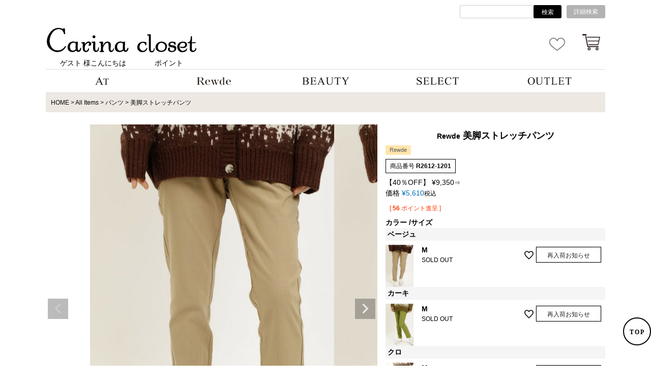

--- FILE ---
content_type: text/html;charset=UTF-8
request_url: https://www.carina-closet.com/c/All/pants/R2612-1201
body_size: 21366
content:
<!DOCTYPE html>
<html lang="ja"><head>
  <meta charset="UTF-8">
  
  <title>美脚ストレッチパンツ | パンツ | Carina Closet(カリーナクローゼット) </title>
  <meta name="viewport" content="width=device-width">


    <meta name="description" content="美脚ストレッチパンツ パンツ Carina Closet(カリーナクローゼット) ">
    <meta name="keywords" content="美脚ストレッチパンツ,パンツ,Carina Closet(カリーナクローゼット) ">
  
  <link rel="stylesheet" href="https://carinacloset.itembox.design/system/fs_style.css?t=20251118042557">
  <link rel="stylesheet" href="https://carinacloset.itembox.design/generate/theme10/fs_theme.css?t=20251118042557">
  <link rel="stylesheet" href="https://carinacloset.itembox.design/generate/theme10/fs_original.css?t=20251118042557">
  
  <link rel="canonical" href="https://www.carina-closet.com/c/All/pants/R2612-1201">
  
  
  
  
  <script>
    window._FS=window._FS||{};_FS.val={"tiktok":{"enabled":false,"pixelCode":null},"recaptcha":{"enabled":false,"siteKey":null},"clientInfo":{"memberId":"guest","fullName":"ゲスト","lastName":"","firstName":"ゲスト","nickName":"ゲスト","stageId":"","stageName":"","subscribedToNewsletter":"false","loggedIn":"false","totalPoints":"","activePoints":"","pendingPoints":"","purchasePointExpiration":"","specialPointExpiration":"","specialPoints":"","pointRate":"","companyName":"","membershipCardNo":"","wishlist":"","prefecture":""},"enhancedEC":{"ga4Dimensions":{"userScope":{"stage":"{@ member.stage_order @}","login":"{@ member.logged_in @}"}},"amazonCheckoutName":"Amazonペイメント","trackingId":"UA-59575839-1","dimensions":{"dimension1":{"key":"log","value":"{@ member.logged_in @}"},"dimension2":{"key":"mem","value":"{@ member.stage_order @}"}}},"shopKey":"carinacloset","device":"PC","productType":"1","cart":{"stayOnPage":false}};
  </script>
  
  <script src="/shop/js/webstore-nr.js?t=20251118042557"></script>
  <script src="/shop/js/webstore-vg.js?t=20251118042557"></script>
  
  
  
  
  
  
  
  
    <script type="text/javascript" >
      document.addEventListener('DOMContentLoaded', function() {
        _FS.CMATag('{"fs_member_id":"{@ member.id @}","fs_page_kind":"product","fs_product_url":"R2612-1201"}')
      })
    </script>
  
  
  <!-- **OGPタグ（フリーパーツ）↓↓ -->
<meta property="og:title" content="美脚ストレッチパンツ | パンツ | Carina Closet(カリーナクローゼット) ">
<meta property="og:type" content="">
<meta property="og:url" content="https://www.carina-closet.com/c/All/pants/R2612-1201">
<meta property="og:image" content="https://carinacloset.itembox.design/item/Carinacloset_logo_1000px.jpg?t=20251118042557">
<meta property="og:site_name" content="Carina Closet(カリーナクローゼット) ">
<meta property="og:description" content="美脚ストレッチパンツ パンツ Carina Closet(カリーナクローゼット) ">
<!-- **OGPタグ（フリーパーツ）↑↑ -->
<script src="https://carinacloset.itembox.design/item/lazysizes.min.js?t=20251118042557" async=""></script>
<meta name="google-site-verification" content="UaS7F7GUeqEcNXjx67t4nmOrDLmiTg2ubCd19U7g5RQ" />

<script async src="https://www.googletagmanager.com/gtag/js?id=UA-59575839-1"></script>
<script><!--
_FS.setTrackingTag('%3C%21--+Global+site+tag+%28gtag.js%29+-+Google+Ads%3A+842609669+--%3E%0A%3Cscript+async+src%3D%22https%3A%2F%2Fwww.googletagmanager.com%2Fgtag%2Fjs%3Fid%3DAW-842609669%22%3E%3C%2Fscript%3E%0A%3Cscript%3E%0A++window.dataLayer+%3D+window.dataLayer+%7C%7C+%5B%5D%3B%0A++function+gtag%28%29%7BdataLayer.push%28arguments%29%3B%7D%0A++gtag%28%27js%27%2C+new+Date%28%29%29%3B%0A%0A++gtag%28%27config%27%2C+%27AW-842609669%27%29%3B%0A%3C%2Fscript%3E%0A%0A%3C%21--+Google+Tag+Manager+--%3E%0A%3Cscript%3E%28function%28w%2Cd%2Cs%2Cl%2Ci%29%7Bw%5Bl%5D%3Dw%5Bl%5D%7C%7C%5B%5D%3Bw%5Bl%5D.push%28%7B%27gtm.start%27%3A%0Anew+Date%28%29.getTime%28%29%2Cevent%3A%27gtm.js%27%7D%29%3Bvar+f%3Dd.getElementsByTagName%28s%29%5B0%5D%2C%0Aj%3Dd.createElement%28s%29%2Cdl%3Dl%21%3D%27dataLayer%27%3F%27%26l%3D%27%2Bl%3A%27%27%3Bj.async%3Dtrue%3Bj.src%3D%0A%27https%3A%2F%2Fwww.googletagmanager.com%2Fgtm.js%3Fid%3D%27%2Bi%2Bdl%3Bf.parentNode.insertBefore%28j%2Cf%29%3B%0A%7D%29%28window%2Cdocument%2C%27script%27%2C%27dataLayer%27%2C%27GTM-WL3SQSQ%27%29%3B%3C%2Fscript%3E%0A%3C%21--+End+Google+Tag+Manager+--%3E%0A%3C%21--+Google+Tag+Manager+--%3E%0A%3Cscript%3E%28function%28w%2Cd%2Cs%2Cl%2Ci%29%7Bw%5Bl%5D%3Dw%5Bl%5D%7C%7C%5B%5D%3Bw%5Bl%5D.push%28%7B%27gtm.start%27%3A%0Anew+Date%28%29.getTime%28%29%2Cevent%3A%27gtm.js%27%7D%29%3Bvar+f%3Dd.getElementsByTagName%28s%29%5B0%5D%2C%0Aj%3Dd.createElement%28s%29%2Cdl%3Dl%21%3D%27dataLayer%27%3F%27%26l%3D%27%2Bl%3A%27%27%3Bj.async%3Dtrue%3Bj.src%3D%0A%27https%3A%2F%2Fwww.googletagmanager.com%2Fgtm.js%3Fid%3D%27%2Bi%2Bdl%3Bf.parentNode.insertBefore%28j%2Cf%29%3B%0A%7D%29%28window%2Cdocument%2C%27script%27%2C%27dataLayer%27%2C%27GTM-WL3SQSQ%27%29%3B%3C%2Fscript%3E%0A%3C%21--+End+Google+Tag+Manager+--%3E%0A%3C%21--+Facebook+Pixel+Code+--%3E%0A%3Cscript%3E%0A%21function%28f%2Cb%2Ce%2Cv%2Cn%2Ct%2Cs%29%0A%7Bif%28f.fbq%29return%3Bn%3Df.fbq%3Dfunction%28%29%7Bn.callMethod%3F%0An.callMethod.apply%28n%2Carguments%29%3An.queue.push%28arguments%29%7D%3B%0Aif%28%21f._fbq%29f._fbq%3Dn%3Bn.push%3Dn%3Bn.loaded%3D%210%3Bn.version%3D%272.0%27%3B%0An.queue%3D%5B%5D%3Bt%3Db.createElement%28e%29%3Bt.async%3D%210%3B%0At.src%3Dv%3Bs%3Db.getElementsByTagName%28e%29%5B0%5D%3B%0As.parentNode.insertBefore%28t%2Cs%29%7D%28window%2C+document%2C%27script%27%2C%0A%27https%3A%2F%2Fconnect.facebook.net%2Fen_US%2Ffbevents.js%27%29%3B%0Afbq%28%27init%27%2C+%27516629539337890%27%29%3B%0Afbq%28%27track%27%2C+%27PageView%27%29%3B%0A%0Afbq%28%27track%27%2C+%27ViewContent%27%29%3B%0A%3C%2Fscript%3E%0A%3Cnoscript%3E%3Cimg+height%3D%221%22+width%3D%221%22+style%3D%22display%3Anone%22%0Asrc%3D%22https%3A%2F%2Fwww.facebook.com%2Ftr%3Fid%3D516629539337890%26ev%3DPageView%26noscript%3D1%22%0A%2F%3E%3C%2Fnoscript%3E%0A%3C%21--+End+Facebook+Pixel+Code+--%3E%0A%3C%21--+Global+site+tag+%28gtag.js%29+-+Google+Analytics+--%3E%0A%3Cscript+async+src%3D%22https%3A%2F%2Fwww.googletagmanager.com%2Fgtag%2Fjs%3Fid%3DUA-228698292-1%22%3E%3C%2Fscript%3E%0A%3Cscript%3E%0A++window.dataLayer+%3D+window.dataLayer+%7C%7C+%5B%5D%3B%0A++function+gtag%28%29%7BdataLayer.push%28arguments%29%3B%7D%0A++gtag%28%27js%27%2C+new+Date%28%29%29%3B%0A%0A++gtag%28%27config%27%2C+%27UA-228698292-1%27%29%3B%0A%3C%2Fscript%3E');
--></script>
</head>
<body class="fs-body-product fs-body-product-R2612-1201" id="fs_ProductDetails">
<script><!--
_FS.setTrackingTag('%3C%21--+Google+Tag+Manager+%28noscript%29+--%3E%0A%3Cnoscript%3E%3Ciframe+src%3D%22https%3A%2F%2Fwww.googletagmanager.com%2Fns.html%3Fid%3DGTM-WL3SQSQ%22%0Aheight%3D%220%22+width%3D%220%22+style%3D%22display%3Anone%3Bvisibility%3Ahidden%22%3E%3C%2Fiframe%3E%3C%2Fnoscript%3E%0A%3C%21--+End+Google+Tag+Manager+%28noscript%29+--%3E%0A%3C%21--+Google+Tag+Manager+%28noscript%29+--%3E%0A%3Cnoscript%3E%3Ciframe+src%3D%22https%3A%2F%2Fwww.googletagmanager.com%2Fns.html%3Fid%3DGTM-WL3SQSQ%22%0Aheight%3D%220%22+width%3D%220%22+style%3D%22display%3Anone%3Bvisibility%3Ahidden%22%3E%3C%2Fiframe%3E%3C%2Fnoscript%3E%0A%3C%21--+End+Google+Tag+Manager+%28noscript%29+--%3E');
--></script>
<div class="fs-l-page">
<div class="header_scroll" id="top">
    <!--search-area pc-->
    <div class="search-area">
        <ul class="h-search-box cont-flex03">
            <li class="">
                <form action="/p/search" class="fa-search">
                    <div class="">
                        <input type="text" name="keyword" maxlength="1000" value="" class="search-key">
                        <button type="submit" class="submit-btn">検索</button>
                    </div>
                </form>
            </li>
            <li class="ml10"><a href="https://www.carina-closet.com/c/serch" class="search-btn">詳細検索</a></li>
        </ul>
    </div>

    <!--drawer sp | サーチアイコン sp | logo pc&sp | お気に入りアイコン pc&sp | ショッピングカート pc&sp-->
    <div class="cont-flex04 top-wapper">

        <div id="nav-drawer">
            <input id="nav-input" type="checkbox" class="nav-unshown">
            <label id="nav-open" for="nav-input"><span></span></label>
            <label class="nav-unshown" id="nav-close" for="nav-input"></label>

                <div id="nav-content" class="close_ico">
                    <ul id="sp_navi">
                        <li class="in_navi in_welcome">
                            <div class="fs-l-header__welcomeMsg fs-clientInfo is-ready">
                                <div class="fs-p-welcomeMsg">{@ member.last_name @} {@ member.first_name @} 様こんにちは</div>
                                <div class="fs-p-memberInfo is-loggedIn--{@ member.logged_in @}">
                                    <span class="fs-p-memberInfo__points has-points--{@ member.total_points @}">{@ member.active_points @}ポイント</span>
                                </div>
                            </div>
                        </li>
                        <li><a href="https://www.carina-closet.com" class="gn_01">HOME</a></li>
                        <li><a href="https://www.carina-closet.com/c/All" class="gn_01">ITEMから探す</a></li>
                        <li><a href="https://www.carina-closet.com/c/size" class="gn_01">SIZEから探す</a></li>
                        <li><a href="https://www.carina-closet.com/c/price" class="gn_01">PRICEから探す</a></li>
                        <li><a href="https://www.carina-closet.com/c/brand" class="gn_01">BRANDから探す</a></li>
                        <!-- <li><a href="https://www.carina-closet.com/p/staff" class="gn_01">STAFF SNAP</a></li> -->
                        
                        <!--INFORMATION-->
                        <li class="in_navi in_cont">
                            <div class="accbox">
                                <input type="checkbox" id="panel-2" class="cssacc">
                                <label for="panel-2" class="box_open">INFORMATION</label>
                                    <div class="accshow">
                                        <ul class="in_box01">
                                            <li><a href="https://www.carina-closet.com/my/top" class="gn_04">マイページ</a></li>
                                            <li><a href="https://www.carina-closet.com/p/register" class="gn_04">会員登録</a></li>
                                            <li><a href="https://www.carina-closet.com/p/newsletter/subscribe" class="gn_04">メールマガジン</a></li>
                                            <li><a href="https://www.carina-closet.com/p/about/shipping-payment" class="gn_04">ご利用ガイド</a></li>
                                            <li><a href="https://www.carina-closet.com/p/about/privacy-policy" class="gn_04">プライバシーポリシー</a></li>
                                            <li><a href="https://www.carina-closet.com/p/about/member-agreement" class="gn_04">ご利用規約</a></li>
                                            <li><a href="https://www.carina-closet.com/p/about/terms" class="gn_04">特定商取引法に関する表記</a></li>
                                            <li><a href="https://www.carina-closet.com/f/company" class="gn_04">会社概要</a></li>
                                            <!--<li><a href="https://misuzu-recruit.net/" target="_blank" class="gn_04">求人情報</a></li>-->
                                            <li><a href="/p/logout" class="gn_04">ログアウト</a></li>
                                        </ul>
                                    </div>
                            </div>
                        </li>
                        <!--End INFORMATION-->

                        <li>
                            <a href="https://www.carina-closet.com/my/top" class="gn_01">MY PAGE</a>
                        </li>
                    </ul>
                    <ul class="sns-drawer-sp sns-flex">
                        <li>
                            <a href="https://www.facebook.com/Carinacloset.official" target="_blank">
                                <img src="https://carinacloset.itembox.design/item/sns-fb.svg" alt="Facebook">
                            </a>
                        </li>
                        <li>
                            <a href="https://twitter.com/carina_closet" target="_blank">
                                <img src="https://carinacloset.itembox.design/item/sns-twitter.svg" alt="Twitter">
                            </a>
                        </li>
                        <li>
                            <a href="https://www.instagram.com/rewde_official/" target="_blank">
                                <img src="https://carinacloset.itembox.design/item/sns-insta.svg" alt="Instagram">
                            </a>
                        </li>
                        <li>
                            <a href="https://line.me/R/ti/p/b_YaLd1J0i" target="_blank">
                                <img src="https://carinacloset.itembox.design/item/sns-line.svg" alt="LINE">
                            </a>
                        </li>
                    </ul>
                </div>
        </div>
        <a href="https://www.carina-closet.com/c/serch" class="headbtn01">
            <img src="https://carinacloset.itembox.design/item/common/headericon01_search.png?t=20251118042557" alt="サーチアイコン" id="change_02">
        </a>
        <div class="logo-top">
            <h1>
                <a href="https://www.carina-closet.com">
                    <img src="https://carinacloset.itembox.design/item/logo_298px_62px.png" alt="Carina Closet(カリーナクローゼット)">
                </a>
            </h1>

            <div class="member_pc">
                <div class="fs-l-header__welcomeMsg fs-clientInfo is-ready">
                    <div class="member-flex">
                        <div class="fs-p-welcomeMsg">{@ member.last_name @} {@ member.first_name @} 様こんにちは</div>
                        <div class="fs-p-memberInfo is-loggedIn--{@ member.logged_in @}">
                            
                            <span class="fs-p-memberInfo__points has-points--{@ member.total_points @}">{@ member.active_points @}ポイント</span>
                        </div>
                    </div>
                </div>
            </div>
        </div>
        <a href="https://www.carina-closet.com/my/wishlist" class="headbtn02fevo">
            <img src="https://carinacloset.itembox.design/item/common/headericon02_fevo.png?t=20251118042557" alt="お気に入りアイコン" id="change_03">
        </a>
        <div class="fs-p-headerNavigation__listItem">
            <a href="https://www.carina-closet.com/p/cart" class="fs-p-headerNavigation__viewCartButton fs-p-headerNavigation__link">					
                <img src="https://carinacloset.itembox.design/item/topcart_icon.png?t=20251118042557" alt="ショッピングカート" id="change_01">
                <span class="fs-p-cartItemNumber fs-client-cart-count fs-clientInfo is-ready fs-client-cart-count--0">0</span>
            </a>
        </div>
    </div>
</div>
	<div class="navi-cont">
		<div class="navi-wrapper">
			<ul class="navi-flex">
				<li class=""><a href="https://www.carina-closet.com/c/brand/AT"><span class="gn_menu"><img src="https://carinacloset.itembox.design/item/at_nav.png" alt="AT"></span></a></li>
				<li class=""><a href="https://www.carina-closet.com/c/brand/rewderew"><span class="gn_menu"><img src="https://carinacloset.itembox.design/item/rewde_nav.png" alt="Rewde"></span></a></li>
				<li class=""><a href="https://www.carina-closet.com/c/All/beauty"><span class="gn_menu"><img src="https://carinacloset.itembox.design/item/beauty_nav.png" alt="BEAUTY"></span></a></li>
				<li class=""><a href="https://www.carina-closet.com/c/brand/CarinaSelect"><span class="gn_menu"><img src="https://carinacloset.itembox.design/item/select_nav.png" alt="SELECT"></span></a></li>
				<li class=""><a href="https://www.carina-closet.com/c/brand/CarinaOutlet"><span class="gn_menu"><img src="https://carinacloset.itembox.design/item/outlet_nav.png" alt="OUTLET"></span></a></li>
				<!--<li class=""><a href="#"><span class="gn_menu"><img src="https://carinacloset.itembox.design/item/art_nav.png" alt="ART"></span></a></li>-->
			</ul>
		</div>
	</div>
<!-- **パンくずリストパーツ （システムパーツ） ↓↓ -->
<nav class="fs-c-breadcrumb">
<ol class="fs-c-breadcrumb__list">
<li class="fs-c-breadcrumb__listItem">
<a href="https://www.carina-closet.com/">HOME</a>
</li>
<li class="fs-c-breadcrumb__listItem">
<a href="/c/All">All Items</a>
</li>
<li class="fs-c-breadcrumb__listItem">
<a href="/c/All/pants">パンツ</a>
</li>
<li class="fs-c-breadcrumb__listItem">
美脚ストレッチパンツ
</li>
</ol>
</nav>
<!-- **パンくずリストパーツ （システムパーツ） ↑↑ -->
<main class="fs-l-main fs-l-product4"><div id="fs-page-error-container" class="fs-c-panelContainer">
  
  
</div>
<section class="fs-l-pageMain"><!-- **商品詳細エリア（システムパーツグループ）↓↓ -->
<form id="fs_form">
<input type="hidden" name="productId" value="15650">

<div class="fs-l-productLayout fs-system-product" data-product-id="15650" data-vertical-variation-no="" data-horizontal-variation-no=""><div class="fs-l-productLayout__item fs-l-productLayout__item--1">
<!-- **商品画像パーツ・フリック（システムパーツ ）↓↓ -->
<div class="fs-c-productCarouselMainImage">
  <div class="fs-c-productCarouselMainImage__carousel fs-c-slick" id="fs_productCarouselMainImage">
    
      
        <figure class="fs-c-productCarouselMainImage__image" aria-hidden="true" tabindex="-1" data-sub-image-url="https://carinacloset.itembox.design/product/156/000000015650/000000015650-01-xs.jpg?t&#x3D;20251118042557" data-enlarged-image-url="https://carinacloset.itembox.design/product/156/000000015650/000000015650-01-xl.jpg?t&#x3D;20251118042557">
          <img src="https://carinacloset.itembox.design/product/156/000000015650/000000015650-01-l.jpg?t&#x3D;20251118042557" alt=""
          
            data-horizontal-variation-no=""
            data-variation-thumbnail="false"
            data-representative-variation="false"
          
          >
          
        </figure>
      
     
      
        <figure class="fs-c-productCarouselMainImage__image" aria-hidden="true" tabindex="-1" data-sub-image-url="https://carinacloset.itembox.design/product/156/000000015650/000000015650-02-xs.jpg?t&#x3D;20251118042557" data-enlarged-image-url="https://carinacloset.itembox.design/product/156/000000015650/000000015650-02-xl.jpg?t&#x3D;20251118042557">
          <img src="https://carinacloset.itembox.design/product/156/000000015650/000000015650-02-l.jpg?t&#x3D;20251118042557" alt=""
          
            data-horizontal-variation-no="4"
            data-variation-thumbnail="true"
            data-representative-variation="false"
          
          >
          
            <figcaption class="fs-c-productCarouselMainImage__image__caption">ベージュ</figcaption>
          
        </figure>
      
     
      
        <figure class="fs-c-productCarouselMainImage__image" aria-hidden="true" tabindex="-1" data-sub-image-url="https://carinacloset.itembox.design/product/156/000000015650/000000015650-03-xs.jpg?t&#x3D;20251118042557" data-enlarged-image-url="https://carinacloset.itembox.design/product/156/000000015650/000000015650-03-xl.jpg?t&#x3D;20251118042557">
          <img src="https://carinacloset.itembox.design/product/156/000000015650/000000015650-03-l.jpg?t&#x3D;20251118042557" alt=""
          
            data-horizontal-variation-no=""
            data-variation-thumbnail="false"
            data-representative-variation="false"
          
          >
          
        </figure>
      
     
      
        <figure class="fs-c-productCarouselMainImage__image" aria-hidden="true" tabindex="-1" data-sub-image-url="https://carinacloset.itembox.design/product/156/000000015650/000000015650-04-xs.jpg?t&#x3D;20251118042557" data-enlarged-image-url="https://carinacloset.itembox.design/product/156/000000015650/000000015650-04-xl.jpg?t&#x3D;20251118042557">
          <img src="https://carinacloset.itembox.design/product/156/000000015650/000000015650-04-l.jpg?t&#x3D;20251118042557" alt=""
          
            data-horizontal-variation-no="2"
            data-variation-thumbnail="true"
            data-representative-variation="true"
          
          >
          
            <figcaption class="fs-c-productCarouselMainImage__image__caption">カーキ</figcaption>
          
        </figure>
      
     
      
        <figure class="fs-c-productCarouselMainImage__image" aria-hidden="true" tabindex="-1" data-sub-image-url="https://carinacloset.itembox.design/product/156/000000015650/000000015650-05-xs.jpg?t&#x3D;20251118042557" data-enlarged-image-url="https://carinacloset.itembox.design/product/156/000000015650/000000015650-05-xl.jpg?t&#x3D;20251118042557">
          <img src="https://carinacloset.itembox.design/product/156/000000015650/000000015650-05-l.jpg?t&#x3D;20251118042557" alt=""
          
            data-horizontal-variation-no=""
            data-variation-thumbnail="false"
            data-representative-variation="false"
          
          >
          
        </figure>
      
     
      
        <figure class="fs-c-productCarouselMainImage__image" aria-hidden="true" tabindex="-1" data-sub-image-url="https://carinacloset.itembox.design/product/156/000000015650/000000015650-06-xs.jpg?t&#x3D;20251118042557" data-enlarged-image-url="https://carinacloset.itembox.design/product/156/000000015650/000000015650-06-xl.jpg?t&#x3D;20251118042557">
          <img src="https://carinacloset.itembox.design/product/156/000000015650/000000015650-06-l.jpg?t&#x3D;20251118042557" alt=""
          
            data-horizontal-variation-no=""
            data-variation-thumbnail="false"
            data-representative-variation="false"
          
          >
          
        </figure>
      
     
      
        <figure class="fs-c-productCarouselMainImage__image" aria-hidden="true" tabindex="-1" data-sub-image-url="https://carinacloset.itembox.design/product/156/000000015650/000000015650-07-xs.jpg?t&#x3D;20251118042557" data-enlarged-image-url="https://carinacloset.itembox.design/product/156/000000015650/000000015650-07-xl.jpg?t&#x3D;20251118042557">
          <img src="https://carinacloset.itembox.design/product/156/000000015650/000000015650-07-l.jpg?t&#x3D;20251118042557" alt=""
          
            data-horizontal-variation-no="5"
            data-variation-thumbnail="true"
            data-representative-variation="false"
          
          >
          
            <figcaption class="fs-c-productCarouselMainImage__image__caption">クロ</figcaption>
          
        </figure>
      
     
      
        <figure class="fs-c-productCarouselMainImage__image" aria-hidden="true" tabindex="-1" data-sub-image-url="https://carinacloset.itembox.design/product/156/000000015650/000000015650-08-xs.jpg?t&#x3D;20251118042557" data-enlarged-image-url="https://carinacloset.itembox.design/product/156/000000015650/000000015650-08-xl.jpg?t&#x3D;20251118042557">
          <img src="https://carinacloset.itembox.design/product/156/000000015650/000000015650-08-l.jpg?t&#x3D;20251118042557" alt=""
          
            data-horizontal-variation-no=""
            data-variation-thumbnail="false"
            data-representative-variation="false"
          
          >
          
        </figure>
      
     
  </div>
  <div class="fs-c-productCarouselMainImage__expandButton fs-c-buttonContainer">
    <button type="button" class="fs-c-button--viewExtendedImage fs-c-button--plain">
<span class="fs-c-button__label">画像拡大</span>
</button>
  </div>
</div>
<!-- **商品画像パーツ・フリック（システムパーツ）↑↑ -->
</div>
<div class="fs-l-productLayout__item fs-l-productLayout__item--2"><!-- **商品名パーツ（システムパーツ）↓↓ -->
<h1 class="fs-c-productNameHeading fs-c-heading">
  
  <span class="fs-c-productNameHeading__copy">Rewde</span>
  
  <span class="fs-c-productNameHeading__name">美脚ストレッチパンツ</span>
</h1>
<!-- **商品名パーツ（システムパーツ）↑↑ -->

<!-- **商品マークパーツ（システムパーツ）↓↓ -->
<div class="fs-c-productMarks">
  
    <ul class="fs-c-productMark">
      <li class="fs-c-productMark__item">
        <span class="icon_rewde fs-c-productMark__mark--9 fs-c-productMark__mark">
<span class="fs-c-productMark__label">Rewde</span>
</span>

        </li>
      
    </ul>
  
  
</div>
<!-- **商品マークパーツ（システムパーツ）↑↑ -->



<!-- **商品番号パーツ（システムパーツ）↓↓ -->
<div class="fs-c-productNumber">
  <span class="fs-c-productNumber__label">商品番号</span>
  <span class="fs-c-productNumber__number">R2612-1201</span>
</div>
<!-- **商品番号パーツ（システムパーツ）↑↑ -->


  



<!-- **商品価格パーツ（システムパーツ）↓↓ -->

<div class="fs-c-productPrices fs-c-productPrices--productDetail">
<div class="fs-c-productPrice fs-c-productPrice--listed">

  
    
    <span class="fs-c-productPrice__main">
      
        <span class="fs-c-productPrice__main__label">【40％OFF】</span>
      
      <span class="fs-c-productPrice__main__price fs-c-price">
        <span class="fs-c-price__currencyMark">&yen;</span>
        <span class="fs-c-price__value">9,350</span>
      </span>
    </span>
    
  

<span class="fs-c-productPrice__addon fs-c-productPrice__addon--listed">⇒</span>
</div>
<div class="fs-c-productPrice fs-c-productPrice--selling">

  
    
    <span class="fs-c-productPrice__main">
      
        <span class="fs-c-productPrice__main__label">価格</span>
      
      <span class="fs-c-productPrice__main__price fs-c-price">
        <span class="fs-c-price__currencyMark">&yen;</span>
        <span class="fs-c-price__value">5,610</span>
      </span>
    </span>
    <span class="fs-c-productPrice__addon">
      <span class="fs-c-productPrice__addon__label">税込</span>
    </span>
    
  

</div>

</div>

<!-- **商品価格パーツ（システムパーツ）↑↑ -->

  <!-- **ポイントパーツ（システムパーツ）↓↓ -->
  
    <div class="fs-c-productPointDisplay">
      <span class="fs-c-productPointDisplay__label">[</span>
      <span class="fs-c-productPointDisplay__quantity">56</span>
      <span class="fs-c-productPointDisplay__unit">ポイント進呈 ]</span>
    </div>
  
  <!-- **ポイントパーツ（システムパーツ）↑↑ -->







<!-- **カート・バリエーションごとにボタンパーツ（システムパーツ）↓↓ -->
<input type="hidden" name="verticalVariationNo" value="">
<input type="hidden" name="horizontalVariationNo" value="">
<input type="hidden" name="verticalVariationName" value="">
<input type="hidden" name="horizontalVariationName" value="">
<input type="hidden" name="verticalAdminNo" value="">
<input type="hidden" name="horizontalAdminNo" value="">
<input type="hidden" name="staffStartSkuCode" value="">






    
    <div class="fs-c-variationAndActions">
    
      <div class="fs-c-variationAndActions__variationLabel fs-c-variationLabel">
        <span class="fs-c-variationLabel__label">カラー</span>
        
        <span class="fs-c-variationLabel__label">サイズ</span>
        
      </div>
    
        <div class="fs-c-variationAndActions__variation fs-c-variationList">
        
          
            <div class="fs-c-variationList__item">
              <div class="fs-c-variationList__item__title">ベージュ</div>
              <div class="fs-c-variationList__item__body">
                
                  
                    <div class="fs-c-variationList__item__image">
                      <img src="https://carinacloset.itembox.design/product/156/000000015650/000000015650-02-xs.jpg?t&#x3D;20251118042557" alt="">
                    </div>
                  
                
                
                  <ul class="fs-c-variationList__item__cart fs-c-variationCart fs-c-variationCart--withImage">
                
                  
                    
                      <li>
                      
                        <div class="fs-c-variationCart__image">
                          
                        </div>
                      
                        <div class="fs-c-variationCart__variationName">
                          <span class="fs-c-variationCart__variationName__name">M</span>
                          
                          
                          
                          
                              <span class="fs-c-variationCart__variationName__stock fs-c-variationCart__variationName__stock--outOfStock">SOLD OUT</span>
                          
                          
                         
                        </div>
                        <div class="fs-c-variationCart__wishlist" data-product-id="15650" data-vertical-variation-no="1" data-horizontal-variation-no="4" data-vertical-admin-no="2" data-horizontal-admin-no="04">
                        
                          
                              <button type="button" class="fs-c-button--addToWishList--icon fs-c-button--particular">
<span class="fs-c-button__label">お気に入りに登録する</span>
</button>
                          
                        
                        </div>
                        
                        
                          
                            <div class="fs-c-variationCart__cartButton fs-c-variationCart__cartButton--subscribeToArrivalNotice" data-product-id="15650" data-vertical-variation-no="1" data-horizontal-variation-no="4" data-vertical-admin-no="2" data-horizontal-admin-no="04">
                                <button type="button" class="fs-c-button--subscribeToArrivalNotice--variation fs-c-button--secondary">
<span class="fs-c-button__label">再入荷お知らせ</span>
</button>
                            </div>
                          
                        
                        
                        
                      </li>
                    
                  
                </ul>
              </div>
            </div>
          
        
          
            <div class="fs-c-variationList__item">
              <div class="fs-c-variationList__item__title">カーキ</div>
              <div class="fs-c-variationList__item__body">
                
                  
                    <div class="fs-c-variationList__item__image">
                      <img src="https://carinacloset.itembox.design/product/156/000000015650/000000015650-04-xs.jpg?t&#x3D;20251118042557" alt="">
                    </div>
                  
                
                
                  <ul class="fs-c-variationList__item__cart fs-c-variationCart fs-c-variationCart--withImage">
                
                  
                    
                      <li>
                      
                        <div class="fs-c-variationCart__image">
                          
                        </div>
                      
                        <div class="fs-c-variationCart__variationName">
                          <span class="fs-c-variationCart__variationName__name">M</span>
                          
                          
                          
                          
                              <span class="fs-c-variationCart__variationName__stock fs-c-variationCart__variationName__stock--outOfStock">SOLD OUT</span>
                          
                          
                         
                        </div>
                        <div class="fs-c-variationCart__wishlist" data-product-id="15650" data-vertical-variation-no="1" data-horizontal-variation-no="2" data-vertical-admin-no="2" data-horizontal-admin-no="17">
                        
                          
                              <button type="button" class="fs-c-button--addToWishList--icon fs-c-button--particular">
<span class="fs-c-button__label">お気に入りに登録する</span>
</button>
                          
                        
                        </div>
                        
                        
                          
                            <div class="fs-c-variationCart__cartButton fs-c-variationCart__cartButton--subscribeToArrivalNotice" data-product-id="15650" data-vertical-variation-no="1" data-horizontal-variation-no="2" data-vertical-admin-no="2" data-horizontal-admin-no="17">
                                <button type="button" class="fs-c-button--subscribeToArrivalNotice--variation fs-c-button--secondary">
<span class="fs-c-button__label">再入荷お知らせ</span>
</button>
                            </div>
                          
                        
                        
                        
                      </li>
                    
                  
                </ul>
              </div>
            </div>
          
        
          
            <div class="fs-c-variationList__item">
              <div class="fs-c-variationList__item__title">クロ</div>
              <div class="fs-c-variationList__item__body">
                
                  
                    <div class="fs-c-variationList__item__image">
                      <img src="https://carinacloset.itembox.design/product/156/000000015650/000000015650-07-xs.jpg?t&#x3D;20251118042557" alt="">
                    </div>
                  
                
                
                  <ul class="fs-c-variationList__item__cart fs-c-variationCart fs-c-variationCart--withImage">
                
                  
                    
                      <li>
                      
                        <div class="fs-c-variationCart__image">
                          
                        </div>
                      
                        <div class="fs-c-variationCart__variationName">
                          <span class="fs-c-variationCart__variationName__name">M</span>
                          
                          
                          
                          
                              <span class="fs-c-variationCart__variationName__stock fs-c-variationCart__variationName__stock--outOfStock">SOLD OUT</span>
                          
                          
                         
                        </div>
                        <div class="fs-c-variationCart__wishlist" data-product-id="15650" data-vertical-variation-no="1" data-horizontal-variation-no="5" data-vertical-admin-no="2" data-horizontal-admin-no="02">
                        
                          
                              <button type="button" class="fs-c-button--addToWishList--icon fs-c-button--particular">
<span class="fs-c-button__label">お気に入りに登録する</span>
</button>
                          
                        
                        </div>
                        
                        
                          
                            <div class="fs-c-variationCart__cartButton fs-c-variationCart__cartButton--subscribeToArrivalNotice" data-product-id="15650" data-vertical-variation-no="1" data-horizontal-variation-no="5" data-vertical-admin-no="2" data-horizontal-admin-no="02">
                                <button type="button" class="fs-c-button--subscribeToArrivalNotice--variation fs-c-button--secondary">
<span class="fs-c-button__label">再入荷お知らせ</span>
</button>
                            </div>
                          
                        
                        
                        
                      </li>
                    
                  
                </ul>
              </div>
            </div>
          
        
      </div>
    </div>
    <input type="hidden" name="quantity" value="1">
    

<!-- **カート・バリエーションごとにボタンパーツ（システムパーツ）↑↑ -->




  <!-- **在庫なし表示テキスト（システムパーツ）↓↓ -->
  
    
      <div class="fs-c-productNotice fs-c-productNotice--outOfStock"> 申し訳ございません。ただいま在庫がございません。</div>
    
  
  <!-- **在庫なし表示テキスト（システムパーツ）↑↑ -->


<!-- **返品特約表示（システムパーツ）↓↓ -->
<div class="fs-c-returnedSpecialContract"><div class="fs-c-returnedSpecialContract__link"> 
<a href="/p/about/return-policy" target="_blank">返品・交換に関しまして</a> 
</div> </div>
<!-- **返品特約表示（システムパーツ）↑↑ -->

<div class="popupModal1 sizebtm">
 <input type="radio" name="modalPop" id="pop11" />
 <label for="pop11"><img src="https://carinacloset.itembox.design/item/sizebtm.jpg"></label>
 <input type="radio" name="modalPop" id="pop12" />
 <label for="pop12">CLOSE</label>
 <input type="radio" name="modalPop" id="pop13" />
 <label for="pop13">×</label>
 <div class="modalPopup2">
  <div class="modalPopup3">
   <div class="modalMain">
    <p><img src="https://carinacloset.itembox.design/item/hakaridata.png"></p>
   </div>
  </div>
 </div>
</div>

  <!-- **レビューパーツ（システムパーツ）↓↓ -->
  <div class="fs-c-productReview">
    
    
    <div class="fs-c-productReview__addReview fs-c-buttonContainer fs-c-buttonContainer--addReview--detail">
<a href="/p/product/review/R2612-1201/write" class="fs-c-button--addReview--detail fs-c-button--plain">
  <span class="fs-c-button__label">レビューを書く</span>
</a>
</div>
  </div>
  <!-- **レビューパーツ（システムパーツ）↑↑ -->

<!-- **SNSシェアボタン （フリーパーツ） ↓↓ -->
<div class="fs-p-snsArea">

<!-- tweet -->
<a href="https://twitter.com/share?ref_src=twsrc%5Etfw" class="twitter-share-button" data-show-count="false">Tweet</a><script async src="https://platform.twitter.com/widgets.js" charset="utf-8"></script>
<!-- tweet -->

<!-- facebook -->
<div id="fb-root"></div>
<script>(function(d, s, id) {
  var js, fjs = d.getElementsByTagName(s)[0];
  if (d.getElementById(id)) return;
  js = d.createElement(s); js.id = id;
  js.src = 'https://connect.facebook.net/ja_JP/sdk.js#xfbml=1&version=v3.2';
  fjs.parentNode.insertBefore(js, fjs);
}(document, 'script', 'facebook-jssdk'));</script>
<div class="fb-like" data-href="https://www.carina-closet.com/c/All/pants/R2612-1201" data-layout="button" data-action="like" data-size="small" data-show-faces="false" data-share="false"></div>
<!-- facebook -->

<!-- LINE -->
<div class="line-it-button" data-lang="ja" data-type="share-a" data-url="https://www.carina-closet.com/c/All/pants/R2612-1201" style="display: none;"></div>
<script src="https://d.line-scdn.net/r/web/social-plugin/js/thirdparty/loader.min.js" async="async" defer="defer"></script>
<!-- LINE -->

</div>
<!-- **SNSシェアボタン（フリーパーツ） ↑↑ -->
<!-- **お問い合わせパーツ（システムパーツ） ↓↓ -->
<div class="fs-c-inquiryAboutProduct fs-c-buttonContainer fs-c-buttonContainer--inquiryAboutProduct" data-product-id="15650">
  <button type="button" class="fs-c-button--inquiryAboutProduct fs-c-button--image">
<img class="fs-c-button__image" src="https://carinacloset.itembox.design/item/InquiryButton.gif?t&#x3D;20251118042557" alt="取り寄せ注文、商品についてのお問い合わせ">
</button>
</div>
<!-- **お問い合わせパーツ（システムパーツ） ↑↑ -->
<script id="fs-productInquiries-template" type="text/x-handlebars">
<aside class="fs-c-modal fs-c-modal--inquiry" style="display: none;">
  <div class="fs-c-modal__inner">
    <div class="fs-c-modal__header">
      {{{productInquiryTitle}}}
      <span class="fs-c-modal__close" role="button" aria-label="閉じる"></span>
    </div>
    <div class="fs-c-modal__contents">
      <div class="fs-c-inquiryProduct">
        {{#if productImageSrc}}
        <div class="fs-c-inquiryProduct__productImage fs-c-productImage">
          <img src="{{productImageSrc}}" alt="{{productImageAlt}}" class="fs-c-inquiryProduct__productImage__image fs-c-productImage__image">
        </div>
        {{/if}}
        <div class="fs-c-inquiryProduct__productName fs-c-productName">
          {{#if productCatchCopy}}
          <span class="fs-c-productName__copy">{{{productCatchCopy}}}</span>
          {{/if}}
          <span class="fs-c-productName__name">{{{productName}}}</span>
        </div>
      </div>
      {{{productInquiryComment}}}
      <div class="fs-c-inputInformation">
        <form>
          <fieldset name="inquiryEdit" class="fs-c-inquiryEditField">
            <table class="fs-c-inputTable fs-c-inputTable--inModal">
              <tbody>
                <tr>
                  <th class="fs-c-inputTable__headerCell" scope="row">
                    <label for="fs_input_name" class="fs-c-inputTable__label">氏名
                      <span class="fs-c-requiredMark">(必須)</span>
                    </label>
                  </th>
                  <td class="fs-c-inputTable__dataCell">
                    <div class="fs-c-inputField">
                      <div class="fs-c-inputField__field fs-system-assistTarget">
                        <input type="text" name="name" id="fs_input_name" value="{{name}}" data-rule-required="true">
                      </div>
                    </div>
                  </td>
                </tr>
                <tr>
                  <th class="fs-c-inputTable__headerCell" scope="row">
                    <label for="fs_input_mailAddress" class="fs-c-inputTable__label">メールアドレス
                      <span class="fs-c-requiredMark">(必須)</span>
                    </label>
                  </th>
                  <td class="fs-c-inputTable__dataCell">
                    <div class="fs-c-inputField">
                      <div class="fs-c-inputField__field fs-system-assistTarget">
                        <input type="text" name="mailAddress" id="fs_input_mailAddress" value="{{email}}"
                               data-rule-mailNoCommaInDomain="true"
                               data-rule-mailValidCharacters="true"
                               data-rule-mailHasAt="true"
                               data-rule-mailHasLocalPart="true"
                               data-rule-mailHasDomain="true"
                               data-rule-mailNoMultipleAts="true"
                               data-rule-mailHasDot="true"
                               data-rule-mailValidDomain="true"
                               data-rule-mailHasTextAfterDot="true"
                               data-rule-required="true">
                      </div>
                    </div>
                  </td>
                </tr>
                {{#if phoneNumberEnabled}}
                <tr>
                  <th class="fs-c-inputTable__headerCell" scope="row">
                    <label for="fs_input_phoneNumber" class="fs-c-inputTable__label">お電話番号
                      {{#if phoneNumberRequired}}<span class="fs-c-requiredMark">(必須)</span>{{/if}}
                    </label>
                  </th>
                  <td class="fs-c-inputTable__dataCell">
                    <div class="fs-c-inputField">
                      <div class="fs-c-inputField__field fs-system-assistTarget">
                        <input type="tel" name="phoneNumber" id="fs_input_phoneNumber" maxlength="17" pattern="\d*-{0,1}\d*-{0,1}\d*" data-rule-phoneNumber="true"{{#if phoneNumberRequired}} data-rule-required="true"{{/if}}>
                      </div>
                    </div>
                  </td>
                </tr>
                {{/if}}
                <tr>
                  <th class="fs-c-inputTable__headerCell" scope="row">
                    <label for="fs_input_inquiry" class="fs-c-inputTable__label">お問い合わせ内容
                      <span class="fs-c-requiredMark">(必須)</span>
                    </label>
                  </th>
                  <td class="fs-c-inputTable__dataCell">
                    <div class="fs-c-inputField">
                      <div class="fs-c-inputField__field fs-system-assistTarget">
                        <textarea name="inquiry" id="fs_input_inquiry" data-rule-required="true"></textarea>
                      </div>
                    </div>
                  </td>
                </tr>
              </tbody>
            </table>
          </fieldset>
          {{#with privacyPolicyAgree as |privacyPolicyAgree|}}{{#if privacyPolicyAgree.displayAgreeArea}}
{{#if privacyPolicyAgree.displayAgreeCheckbox}}
<fieldset form="fs_form" name="privacyAgree" class="fs-c-privacyPolicyAgreeField fs-c-additionalCheckField">
  <div class="fs-c-inputField">
    <div class="fs-c-inputField__field">
      <span class="fs-c-checkbox">
        <input type="checkbox" id="fs_input_privacyAgree" name="privacyPolicyAgreed" class="fs-c-checkbox__checkbox"{{#if privacyPolicyAgree.agreeCheckboxChecked}} checked{{/if}}>
        <label for="fs_input_privacyAgree" class="fs-c-checkbox__label">
          <span class="fs-c-checkbox__checkMark"></span>
          {{{privacyPolicyAgree.checkLabel}}}
        </label>
      </span>
    </div>
  </div>
</fieldset>
{{else}}
{{{privacyPolicyAgree.uncheckedComment}}}
{{/if}}
{{/if}}{{/with}}
          <div class="fs-c-inputInformation__button fs-c-buttonContainer fs-c-buttonContainer--sendInquiry">
            {{#with sendInquiryButton as |button|}}<button type="button" class="{{button.classes}}{{#if button.disabled}} is-disabled{{/if}}"{{#if button.disabled}} disabled{{/if}}>
{{#if button.image}}<img class="fs-c-button__image" src="{{button.imageUrl}}" alt="{{button.label}}">{{else}}<span class="fs-c-button__label">{{button.label}}</span>{{/if}}
</button>{{/with}}
          </div>
        </form>
      </div>
    </div>
  </div>
</aside>
</script>
<!-- **商品説明（小）表示（システムパーツ）↓↓ -->
<div class="fs-p-productDescription fs-p-productDescription--short"></div>
<!-- **商品説明（小）表示（システムパーツ）↑↑ --></div>
<div class="fs-l-productLayout__item fs-l-productLayout__item--3">
<!-- **商品説明（大）表示（システムパーツ）↓↓ -->
<div class="fs-p-productDescription fs-p-productDescription--full"><div style="padding:120% 0 0 0;position:relative;"><iframe src="https://player.vimeo.com/video/670097751?h=f117f4319c&amp;badge=0&amp;autopause=0&amp;player_id=0&amp;app_id=58479" frameborder="0" allow="autoplay; fullscreen; picture-in-picture" allowfullscreen style="position:absolute;top:0;left:0;width:100%;height:100%;" title="144442_daun_default"></iframe></div><script src="https://player.vimeo.com/api/player.js"></script><br><br>●Design<br>付け根から裾に向けての切り返しと後ろに入ったセンターシームで美脚シルエットに。<br>2タックを入れることでウエスト周りの穿きやすさを確保。裾に向けて細くテーパードしています。<br>1本は持っておきたいベーシックなおすすめパンツの登場です。<br><br>●Fabric<br>表はサラサラとした心地良い手触り。<br>裏側は起毛素材になっており、見た目以上の暖かさです。ストレッチも入っていますので実用性も◎<br><br>●Styling<br>ベーシックなシルエットなので合わせるアイテムを邪魔しない優秀パンツ。<br>普段使いにも、きれいめなコーデにもしっかり対応できる着回し力があります。<br><br>●サイズ<br>(Mサイズ）<br>ウエスト幅:32㎝　前股上:26㎝　股下:65㎝　ヒップ幅:50㎝　腿幅:25.5㎝　裾幅:14㎝<br><br>●素材<br>レーヨン:75%　ナイロン:22%　ポリウレタン:3%<br><br>●原産国<br>中国<br /><br /><br><table border="0" cellpadding="0" cellspacing="0" width="300"> 
<tr> 
<td style="font-size:14px; color:#F09;" align="center"> 

</td> 
</tr> 

</tr> 
</table> </div>
<!-- **商品説明（大）表示（システムパーツ）↑↑ -->





<div class="item_rcmd sp">
<!--Recommended itemを非表示
template: '',のテンプレート名「fs-sp-kannrenitem0807-2」を削除-->
<script type="text/javascript">
try{
  _rcmdjp._displayRecommend({
	code: 'R2612-1201', 
    type: 'pv',
    template: '',
    filter: 'category'
  });
} catch(err) {}
</script>

<script type="text/javascript">
try{
  _rcmdjp._displayHistory({
	code: 'R2612-1201', 
    template: 'fs_2column_sp-2'
  });
} catch(err) {}
</script>

<script type="text/javascript">
try{
  _rcmdjp._displayNewItem({
    template: 'fs-sp-newitem-2'
  });
} catch(err) {}
</script>

</div>


<div class="pc">

<script type="text/javascript">
try{
  _rcmdjp._displayRecommend({
	code: 'R2612-1201', 
    type: 'pv',
    template: 'fs_recommend'
  });
} catch(err) {}
</script>

<script type="text/javascript">
try{
 _rcmdjp._displayHistory({
code: 'R2612-1201', 
 template:'fs_history'
 });
}catch(err){}
</script>

<script type="text/javascript">
try{
  _rcmdjp._displayNewItem({

    template: 'fs_newitem'
  });
} catch(err) {}
</script>

</div></div></div>


<span data-id="fs-analytics" data-product-url="R2612-1201" data-eec="{&quot;fs-remove_from_cart-price&quot;:5610,&quot;fs-begin_checkout-price&quot;:5610,&quot;fs-select_content-price&quot;:5610,&quot;price&quot;:5610,&quot;fs-add_to_cart-price&quot;:5610,&quot;brand&quot;:&quot;Carina c&quot;,&quot;id&quot;:&quot;R2612-1201&quot;,&quot;quantity&quot;:1,&quot;list_name&quot;:&quot;美脚ストレッ&quot;,&quot;name&quot;:&quot;美脚ストレッチパンツ&quot;,&quot;category&quot;:&quot;All Item/パンツ&quot;}" data-ga4="{&quot;item_list_name&quot;:&quot;美脚スト&quot;,&quot;items&quot;:[{&quot;fs-select_item-price&quot;:5610,&quot;fs-select_content-price&quot;:5610,&quot;fs-begin_checkout-price&quot;:5610,&quot;fs-add_to_cart-price&quot;:5610,&quot;fs-view_item-price&quot;:5610,&quot;item_list_id&quot;:&quot;product&quot;,&quot;item_category&quot;:&quot;All Items&quot;,&quot;fs-remove_from_cart-price&quot;:5610,&quot;item_id&quot;:&quot;R2612-1201&quot;,&quot;item_category2&quot;:&quot;パンツ&quot;,&quot;item_brand&quot;:&quot;Carina c&quot;,&quot;price&quot;:5610,&quot;quantity&quot;:1,&quot;currency&quot;:&quot;JPY&quot;,&quot;fs-add_payment_info-price&quot;:5610,&quot;item_list_name&quot;:&quot;美脚スト&quot;,&quot;item_name&quot;:&quot;美脚ストレッチパンツ&quot;}],&quot;value&quot;:5610,&quot;item_list_id&quot;:&quot;product&quot;,&quot;currency&quot;:&quot;JPY&quot;}" data-category-eec="{&quot;R2612-1201&quot;:{&quot;type&quot;:&quot;1&quot;}}" data-category-ga4="{&quot;R2612-1201&quot;:{&quot;type&quot;:&quot;1&quot;}}"></span>

</form>
<!-- **商品詳細エリア（システムパーツグループ）↑↑ --></section></main>

<script type="application/ld+json">
{
    "@context": "http://schema.org",
    "@type": "BreadcrumbList",
    "itemListElement": [{
        "@type": "ListItem",
        "position": 1,
        "item": {
            "@id": "https://www.carina-closet.comhttps://www.carina-closet.com/",
            "name": "HOME"
        }
    },{
        "@type": "ListItem",
        "position": 2,
        "item": {
            "@id": "https://www.carina-closet.com/c/All",
            "name": "All Items"
        }
    },{
        "@type": "ListItem",
        "position": 3,
        "item": {
            "@id": "https://www.carina-closet.com/c/All/pants",
            "name": "パンツ"
        }
    },{
        "@type": "ListItem",
        "position": 4,
        "item": {
            "@id": "https://www.carina-closet.com/c/All/pants/R2612-1201",
            "name": "美脚ストレッチパンツ",
            "image": "https://carinacloset.itembox.design/product/156/000000015650/000000015650-01-l.jpg?t&#x3D;20251118042557"
        }
    }]
}
</script>



<script type="application/ld+json">
[
{
  "@context": "http://schema.org",
  "@type": "Product",
  "name": "美脚ストレッチパンツ",
  "image": "https://carinacloset.itembox.design/product/156/000000015650/000000015650-02-xs.jpg?t&#x3D;20251118042557",
  "description": "Rewde",
  "sku": "15650h4v1",
  "color": "ベージュ",
  "brand": {
    "@type": "Thing",
    "name": "Carina closet"
  },
  "offers": {
    "@type": "Offer",
    "priceCurrency": "JPY",
    "price": "5610",
    "itemCondition": "http://schema.org/NewCondition",
    "availability": "http://schema.org/OutOfStock",
    "seller": {
      "@type": "Organization",
      "name": "Carina Closet(カリーナクローゼット) "
    }
  }
},
{
  "@context": "http://schema.org",
  "@type": "Product",
  "name": "美脚ストレッチパンツ",
  "image": "https://carinacloset.itembox.design/product/156/000000015650/000000015650-04-xs.jpg?t&#x3D;20251118042557",
  "description": "Rewde",
  "sku": "15650h2v1",
  "color": "カーキ",
  "brand": {
    "@type": "Thing",
    "name": "Carina closet"
  },
  "offers": {
    "@type": "Offer",
    "priceCurrency": "JPY",
    "price": "5610",
    "itemCondition": "http://schema.org/NewCondition",
    "availability": "http://schema.org/OutOfStock",
    "seller": {
      "@type": "Organization",
      "name": "Carina Closet(カリーナクローゼット) "
    }
  }
},
{
  "@context": "http://schema.org",
  "@type": "Product",
  "name": "美脚ストレッチパンツ",
  "image": "https://carinacloset.itembox.design/product/156/000000015650/000000015650-07-xs.jpg?t&#x3D;20251118042557",
  "description": "Rewde",
  "sku": "15650h5v1",
  "color": "クロ",
  "brand": {
    "@type": "Thing",
    "name": "Carina closet"
  },
  "offers": {
    "@type": "Offer",
    "priceCurrency": "JPY",
    "price": "5610",
    "itemCondition": "http://schema.org/NewCondition",
    "availability": "http://schema.org/OutOfStock",
    "seller": {
      "@type": "Organization",
      "name": "Carina Closet(カリーナクローゼット) "
    }
  }
}
]
</script>


<footer class="footer_res" id="footer_res">


<style>
#sp_footer {
	display: none;
}

#pc_footer {
	display: block;
	width: 100%;
    border-top: solid 2px #000;
    margin-top: 100px;
}

.scrollTop {
	position: fixed;
    right: 0px;
    bottom: 40px;
    opacity: 0;
    z-index: 1;
    transition: all 0.4s ease-in-out 0s;
}

a.top-button {
	line-height: 55px;
    display: block;
    width: 55px;
    height: 55px;
    border: solid 2px #000;
    border-radius: 50%;
    color: #000;
    background: #fff;
    text-align: center;
    letter-spacing: 2px;
    font-weight: bold;
    font-size: 12px;
    font-family: Century , serif;
}

.footer_copy {
	background: #000;
    line-height: 10px;
}

.footer_res h3 {
	font-family: Century , serif;
	color: #000000;
	letter-spacing: 0.1em;
	text-align: left;
	margin: 10px 0;
	font-size: 16px;
}

.copy_in {
	width: 35%;
    max-width: 1100px;
    margin: auto;
}

.footer_navi {
    display: flex;
    max-width: 1100px;
    margin: 50px auto;
    justify-content: space-between;
}

.footer_menu {
	margin: 0 auto;
}

.footer_menu a {
	color: #000;
}

.footer_menu a:hover {
	color: #ccc;
}

.footer_menu ul li {
	padding: 5px 10px 5px 10px;
}

.footer_menu ol li {
	padding: 5px 5px 5px 5px;
}

.f_m_in {
	border-left: solid 1px #ccc;
	padding-left: 20px;
}



@media screen and (min-width: 600px) and (max-width:1024px) {
#sp_footer {
	display: block;
}

#pc_footer {
	display: none;
}

.f_tagbox {
    margin: 0;
    padding: 0;
}

.f_tagbox label {
    display: block;
    cursor :pointer;
    transition: all 0.2s;
}

.f_tagbox input {
    display: none;
}

.f_tagbox .f_tag_in {
    height: 0;
    padding: 0;
    overflow: hidden;
    opacity: 0;
    transition: 0.2s;
}

.f_tag_on_off:checked~.f_tag_in {
    height: auto;
    padding: 15px 0 0 0px;
    opacity: 1;
}

label.f_tag_open {
	position: relative;
}

label.f_tag_open:after {
	position: absolute;
    right: 14px;
    content: "";
    display: inline-block;
    width: 17px;
    height: 17px;
    background-image: url(https://carinacloset.itembox.design/item/on_open.png);
    background-size: contain;
    vertical-align: middle;
    transform: rotate(360deg);
    transition: 0.1s;

}

input[type="checkbox"].f_tag_on_off:checked + label.f_tag_open:after {
	position: absolute;
    right: 14px;
    content: "";
    display: inline-block;
    width: 17px;
    height: 17px;
    background-image: url(https://carinacloset.itembox.design/item/on_close.png);
    background-size: contain;
    vertical-align: middle;
    transform: rotate(540deg);
}

.sns_menu li:first-child {
    border-top: 1px solid #c2c2c2;
}

.search_menu li:first-child {
    border-top: 1px solid #c2c2c2;
}

.f-in-cont {
	padding: 15px 0px 15px 10px;
    border-bottom: 1px solid #c2c2c2;
    font-size: 100%;
    position: relative;
    background-color: #fff;
}

a.fn_01 {
	display: block;
    color: #000;
    text-decoration: none;
    width: 100%;
    padding: 15px 0px 15px 30px;
    padding-left: 34px;/*2022年3月左padding変更*/
    border-bottom: 1px solid #fff;
    /*background-color: #bbb;*/
    background: #eee8e2;/*2022年3月サブメニュー背景変更*/
}

a.fn_01:after {
	content: "＞";
    color: #fff;
    color: #444;/*2022年3月変更*/
    position: absolute;
    right: 10px;
    right: 16px;/*2022年3月変更*/
    font-weight: bold;
}

a.fn_02 {
	display: block;
    color: #000;
    text-decoration: none;
    width: 100%;
    padding: 15px 0px 15px 10px;
    border-bottom: 1px solid #c2c2c2;
    background-color: #fff;
}

a.fn_02:after {
	content: "＞";
    color: #bbb;
    position: absolute;
    right: 10px;
    font-weight: bold;
}

.f-search {
	display: flex;
	justify-content: center;
}

.f-search input {
	padding: 10px 20px;
	margin: 20px;
}

.f-search button {
	margin: 20px;
	padding: 10px 0px;
    background: #fff;
    border: none;
}

.f-search button img {
    width: 55%;
}

.f-button {
	background: #bbb;
    text-align: center;
    margin: 20px auto 20px auto;
    border-radius: 20px;
}

.f-button a {
	color: #000;
	display: block;
	padding: 15px;
}

.sp_copy {
	margin-bottom: 78px;
}

.copy_in {
	width: 50%;
	margin-bottom: 78px;
}

#floatingmenu {
	display: none;
	width: 100%;
	position: fixed;
	left: 0px;
	bottom: 0px;
	z-index: 9999;
	opacity: 0.7;
	background: #fff;
	max-height: 70px;
}

.footer_scroll {
	display: block;
}

#floatingmenu a {
	margin: auto;
	padding: 5px 10px 10px 10px;
	display: block;
}

#floatingmenu ul li {
	width: 20%;
	margin: auto;
    text-align: center;
}

#floatingmenu img {
	width: 54px;
}

.scrollTop {
	position: fixed;
    right: 0px;
    bottom: 40px;
    opacity: 0;
    z-index: 1;
    transition: all 0.4s ease-in-out 0s;
}

.footer_res h3 {
	text-align: center;
	margin: 35px 0 10px 0;
	font-size: 18px;
}

.info_menu li:first-child {
	border-top: 1px solid #c2c2c2;
}

.item-cate {
	display: none;
}

.item_ico_2:before {
	position: absolute;
    left: 16px;
    left: 25px; /*2022年3月変更*/
    content: "";
    display: inline-block;
    width: 17px;
    height: 17px;
    background-image: url(https://carinacloset.itembox.design/item/tshirt18.png);
    background-size: contain;
    vertical-align: middle;
}

.item_ico_3:before {
	position: absolute;
    left: 16px;
    left: 25px; /*2022年3月変更*/
    content: "";
    display: inline-block;
    width: 17px;
    height: 17px;
    background-image: url(https://carinacloset.itembox.design/item/jackets3.png);
    background-size: contain;
    vertical-align: middle;
}

.item_ico_4:before {
	position: absolute;
    left: 16px;
    left: 25px; /*2022年3月変更*/
    content: "";
    display: inline-block;
    width: 17px;
    height: 17px;
    background-image: url(https://carinacloset.itembox.design/item/female84.png);
    background-size: contain;
    vertical-align: middle;
}

.item_ico_5:before {
	position: absolute;
    left: 16px;
    left: 25px; /*2022年3月変更*/
    content: "";
    display: inline-block;
    width: 17px;
    height: 17px;
    background-image: url(https://carinacloset.itembox.design/item/pant.png);
    background-size: contain;
    vertical-align: middle;
}

.item_ico_6:before {
	position: absolute;
    left: 16px;
    left: 25px; /*2022年3月変更*/
    content: "";
    display: inline-block;
    width: 17px;
    height: 17px;
    background-image: url(https://carinacloset.itembox.design/item/skirt.png);
    background-size: contain;
    vertical-align: middle;
}

.item_ico_7:before {
	position: absolute;
    left: 16px;
    left: 25px; /*2022年3月変更*/
    content: "";
    display: inline-block;
    width: 17px;
    height: 17px;
    background-image: url(https://carinacloset.itembox.design/item/bag.png);
    background-size: contain;
    vertical-align: middle;
}

.item_ico_8:before {
	position: absolute;
    left: 16px;
    left: 25px; /*2022年3月変更*/
    content: "";
    display: inline-block;
    width: 17px;
    height: 17px;
    background-image: url(https://carinacloset.itembox.design/item/shouse.png);
    background-size: contain;
    vertical-align: middle;
}

.item_ico_9:before {
	position: absolute;
    left: 16px;
    left: 25px; /*2022年3月変更*/
    content: "";
    display: inline-block;
    width: 17px;
    height: 17px;
    background-image: url(https://carinacloset.itembox.design/item/32935.png);
    background-size: contain;
    vertical-align: middle;
}

.item_ico_10:before {
	position: absolute;
    left: 16px;
    left: 25px; /*2022年3月変更*/
    content: "";
    display: inline-block;
    width: 17px;
    height: 17px;
    background-image: url(https://carinacloset.itembox.design/item/dresses9.png);
    background-size: contain;
    vertical-align: middle;
}

.left_app img {
    border: solid 1px #bbb;
    border-radius: 25px;
    width: 130px;
}

.right_app {
	padding: 10px 8px;
}

.left_app {
	padding: 10px 8px;
}

.apple_app {
	margin: 0 20px 0 0;
}

.icon_app {
	margin: 20px 0 10px 0;
}

.app_qa li:first-child {
	border-top: 1px solid #c2c2c2;
}

.offi_app {
	justify-content: center;
}
}



@media screen and (max-width: 599px) {
#sp_footer {
	display: block;
}

#pc_footer {
	display: none;
}

.f_tagbox {
    margin: 0;
    padding: 0;
}

.f_tagbox label {
    display: block;
    cursor :pointer;
    transition: all 0.2s;
}

.f_tagbox input {
    display: none;
}

.f_tagbox .f_tag_in {
    height: 0;
    padding: 0;
    overflow: hidden;
    opacity: 0;
    transition: 0.2s;
}

.f_tag_on_off:checked~.f_tag_in {
    height: auto;
    padding: 15px 0 0 0px;
    opacity: 1;
}

label.f_tag_open {
	position: relative;
}

label.f_tag_open:after {
	position: absolute;
    right: 14px;
    content: "";
    display: inline-block;
    width: 17px;
    height: 17px;
    background-image: url(https://carinacloset.itembox.design/item/on_open.png);
    background-size: contain;
    vertical-align: middle;
    transform: rotate(360deg);
    transition: 0.1s;
}

input[type="checkbox"].f_tag_on_off:checked + label.f_tag_open:after {
	position: absolute;
    right: 14px;
    content: "";
    display: inline-block;
    width: 17px;
    height: 17px;
    background-image: url(https://carinacloset.itembox.design/item/on_close.png);
    background-size: contain;
    vertical-align: middle;
    transform: rotate(540deg);
}

.sns_menu li:first-child {
    border-top: 1px solid #c2c2c2;
}

.search_menu li:first-child {
    border-top: 1px solid #c2c2c2;
}

.f-in-cont {
	padding: 15px 0px 15px 10px;
    border-bottom: 1px solid #c2c2c2;
    font-size: 100%;
    position: relative;
    background-color: #fff;
}

a.fn_01 {
	display: block;
    color: #000;
    text-decoration: none;
    width: 100%;
    padding: 15px 0px 15px 30px;
    /*2022年3月左パディング変更*/
    padding-left: 36px;
    border-bottom: 1px solid #fff;
    /*background-color: #bbb;*/
    background: #eee8e2;/*2022年3月サブメニュー背景変更*/
}

a.fn_01:after {
	content: "＞";
    color: #fff;
    color: #444;/*2022年3月変更*/
    position: absolute;
    right: 10px;
    right: 16px;/*2022年3月変更*/
    font-weight: bold;
}

a.fn_02 {
	display: block;
    color: #000;
    text-decoration: none;
    width: 100%;
    padding: 15px 0px 15px 10px;
    border-bottom: 1px solid #c2c2c2;
    background-color: #fff;
}

a.fn_02:after {
	content: "＞";
    color: #bbb;
    position: absolute;
    right: 10px;
    font-weight: bold;
}

.f-search {
	display: flex;
	justify-content: center;
}

.f-search input {
	padding: 10px 20px;
	margin: 0 20px 5px 20px;
}

.f-search button {
	margin: 0 20px 5px 20px;
	padding: 10px 0px;
    background: #fff;
    border: none;
}

.f-search button img {
    width: 55%;
}

.f-button {
	background: #bbb;
    text-align: center;
    margin: 20px auto 20px auto;
    border-radius: 20px;
}

.f-button a {
	color: #000;
	display: block;
	padding: 15px;
}

.sp_copy {
	margin-bottom: 60px;
}

.copy_in {
    width: auto;
    /*margin-bottom: 64px;*/
}

#floatingmenu {
	display: none;
	width: 100%;
	position: fixed;
	left: 0px;
	bottom: 0px;
	z-index: 9999;
	opacity: 0.7;
	background: #fff;
	max-height: 64px;
}

.footer_scroll {
	display: block;
}

#floatingmenu a {
	margin: auto;
	padding: 5px 10px 5px 10px;
	display: block;
}

#floatingmenu ul li {
	width: 20%;
	margin: auto;
    text-align: center;
}

#floatingmenu img {
	width: 44px;
}

.footer_res h3 {
	text-align: center;
	margin: 40px 0 10px 0;
	font-size: 18px;
	color: #000000;;
}

.info_menu li:first-child {
	border-top: 1px solid #c2c2c2;
}

.item-cate {
	display: none;
}

.item_ico_2:before {
	position: absolute;
    left: 16px;
    left: 25px; /*2022年3月変更*/
    content: "";
    display: inline-block;
    width: 17px;
    height: 17px;
    background-image: url(https://carinacloset.itembox.design/item/tshirt18.png);
    background-size: contain;
    vertical-align: middle;
}

.item_ico_3:before {
	position: absolute;
    left: 16px;
    left: 25px; /*2022年3月変更*/
    content: "";
    display: inline-block;
    width: 17px;
    height: 17px;
    background-image: url(https://carinacloset.itembox.design/item/jackets3.png);
    background-size: contain;
    vertical-align: middle;
}

.item_ico_4:before {
	position: absolute;
    left: 16px;
    left: 25px; /*2022年3月変更*/
    content: "";
    display: inline-block;
    width: 17px;
    height: 17px;
    background-image: url(https://carinacloset.itembox.design/item/female84.png);
    background-size: contain;
    vertical-align: middle;
}

.item_ico_5:before {
	position: absolute;
    left: 16px;
    left: 25px; /*2022年3月変更*/
    content: "";
    display: inline-block;
    width: 17px;
    height: 17px;
    background-image: url(https://carinacloset.itembox.design/item/pant.png);
    background-size: contain;
    vertical-align: middle;
}

.item_ico_6:before {
	position: absolute;
    left: 16px;
    left: 25px; /*2022年3月変更*/
    content: "";
    display: inline-block;
    width: 17px;
    height: 17px;
    background-image: url(https://carinacloset.itembox.design/item/skirt.png);
    background-size: contain;
    vertical-align: middle;
}

.item_ico_7:before {
	position: absolute;
    left: 16px;
    left: 25px; /*2022年3月変更*/
    content: "";
    display: inline-block;
    width: 17px;
    height: 17px;
    background-image: url(https://carinacloset.itembox.design/item/bag.png);
    background-size: contain;
    vertical-align: middle;
}

.item_ico_8:before {
	position: absolute;
    left: 16px;
    left: 25px; /*2022年3月変更*/
    content: "";
    display: inline-block;
    width: 17px;
    height: 17px;
    background-image: url(https://carinacloset.itembox.design/item/shouse.png);
    background-size: contain;
    vertical-align: middle;
}

.item_ico_9:before {
	position: absolute;
    left: 16px;
    left: 25px; /*2022年3月変更*/
    content: "";
    display: inline-block;
    width: 17px;
    height: 17px;
    background-image: url(https://carinacloset.itembox.design/item/32935.png);
    background-size: contain;
    vertical-align: middle;
}

.item_ico_10:before {
	position: absolute;
    left: 16px;
    left: 25px; /*2022年3月変更*/
    content: "";
    display: inline-block;
    width: 17px;
    height: 17px;
    background-image: url(https://carinacloset.itembox.design/item/dresses9.png);
    background-size: contain;
    vertical-align: middle;
}

.left_app img {
    border: solid 1px #bbb;
    border-radius: 25px;
    width: 130px;
}

.right_app {
	padding: 10px 8px;
}

.left_app {
	padding: 10px 8px;
}

.apple_app {
	margin: 0 20px 0 0;
}

.icon_app {
	margin: 20px 0 10px 0;
}

.app_qa li:first-child {
	border-top: 1px solid #c2c2c2;
}

.offi_app {
	justify-content: center;
}
}


/*2022年3月　追加変更 SNSアイコン最下位設置*/
.sns-footer-title {
    margin-bottom: 10px;
}

.sns-footer-sp .sns-flex {
	display: flex;
	justify-content: center;
}

.sns-footer-sp .sns-flex li {
    width: 40px;
    margin: 0 12px;
}

.sns-flex li img {
	width: 100%;
    max-width: 40px;
}
</style>
<!--　PC用　-->
<div id="pc_footer">

	<div class="footer_navi">
		<div class="footer_menu">
			<div class="f_m_in">
			<h3>SNS</h3>
				<ul>
					<li>Carina closet
						<ol class="cont-flex03">
							<li><a href="https://www.facebook.com/Carinacloset.official" target="_blank"><img data-src="https://carinacloset.itembox.design/item/btn_facebook.jpg?t=20251118042557" class="lazyload"></a></li>
							<li><a href="https://twitter.com/carina_closet" target="_blank"><img data-src="https://carinacloset.itembox.design/item/btn_twitter.jpg?t=20251118042557" class="lazyload"></a></li>
							<li><a href="https://www.instagram.com/rewde_official/" target="_blank"><img data-src="https://carinacloset.itembox.design/item/btn_instagram.jpg?t=20251118042557" class="lazyload"></a></li>
						</ol>
					</li>

					<!-- <li>Double dazzle
						<ol class="cont-flex03">
							<li><a href="https://www.facebook.com/Double-dazzle-171152963071578/" target="_blank"><img data-src="https://carinacloset.itembox.design/item/btn_facebook.jpg?t=20251118042557" class="lazyload"></a></li>
							<li><a href="https://twitter.com/Doubledazzle1" target="_blank"><img data-src="https://carinacloset.itembox.design/item/btn_twitter.jpg?t=20251118042557" class="lazyload"></a></li>
							<li><a href="https://www.instagram.com/doubledazzle_misuzu/" target="_blank"><img data-src="https://carinacloset.itembox.design/item/btn_instagram.jpg?t=20251118042557" class="lazyload"></a></li>
						</ol>
					</li> -->
					<!-- <li>DADA
						<ol class="cont-flex03">
							<li><a href="https://www.facebook.com/Shop-DADA-555723264916929" target="_blank"><img data-src="https://carinacloset.itembox.design/item/btn_facebook.jpg?t=20251118042557" class="lazyload"></a></li>
							<li><a href="https://www.instagram.com/shopdada_official/" target="_blank"><img data-src="https://carinacloset.itembox.design/item/btn_instagram.jpg?t=20251118042557" class="lazyload"></a></li>
						</ol>
					</li> -->
					<!-- <li>brech
						<ol class="cont-flex03">
							<li><a href="https://www.facebook.com/Brech-407636396448316" target="_blank"><img data-src="https://carinacloset.itembox.design/item/btn_facebook.jpg?t=20251118042557" class="lazyload"></a></li>
						</ol>
					</li> -->
					<!-- <li>zoya
						<ol class="cont-flex03">
							<li><a href="https://www.facebook.com/ZOYA-104505404739983" target="_blank"><img data-src="https://carinacloset.itembox.design/item/btn_facebook.jpg?t=20251118042557" class="lazyload"></a></li>
							<li><a href="https://twitter.com/JapanZoya" target="_blank"><img data-src="https://carinacloset.itembox.design/item/btn_twitter.jpg?t=20251118042557" class="lazyload"></a></li>
							<li><a href="https://www.instagram.com/zoya.japan/" target="_blank"><img data-src="https://carinacloset.itembox.design/item/btn_instagram.jpg?t=20251118042557" class="lazyload"></a></li>
						</ol>
					</li> -->
				</ul>
			</div>
		</div>
		<div class="footer_menu">
			<div class="f_m_in">
			<h3>ITEM</h3>
				<ul>
					<li><a href="https://www.carina-closet.com/c/All">全アイテム</a></li>
					<li><a href="https://www.carina-closet.com/c/All/tops">トップス</a></li>
					<li><a href="https://www.carina-closet.com/c/All/onepicie">ワンピース</a></li>
					<li><a href="https://www.carina-closet.com/c/All/skirt">スカート</a></li>
					<li><a href="https://www.carina-closet.com/c/All/pants">パンツ</a></li>
					<li><a href="https://www.carina-closet.com/c/All/outer">アウター</a></li>
					<!--<li><a href="https://www.carina-closet.com/c/All/bag">バッグ</a></li>
					<li><a href="https://www.carina-closet.com/c/All/shoes">シューズ</a></li>-->
					<li><a href="https://www.carina-closet.com/c/All/accessory">アクセサリー</a></li>
					<!--<li><a href="https://www.carina-closet.com/c/All/formal">フォーマル</a></li>-->
				</ul>
			</div>
		</div>
		<div class="footer_menu">
			<div class="f_m_in">
			<h3>BRAND</h3>
				<ul>
                    <li><a href="https://www.carina-closet.com/c/brand/AT">AT</a></li>
					<li><a href="https://www.carina-closet.com/c/brand/rewderew">Rewde</a></li>
					<li><a href="https://www.carina-closet.com/c/All/beauty">Carina Beauty</a></li>                    
					<li><a href="https://www.carina-closet.com/c/brand/CarinaSelect">Carina Select</a></li>
					<li><a href="https://www.carina-closet.com/c/brand/CarinaOutlet">Carina Outlet</a></li>
					<!-- <li><a href="https://www.carina-closet.com/c/brand/doubledazzle">Double dazzle</a></li> -->
				</ul>
			</div>
		</div>
		<div class="footer_menu">
			<div class="f_m_in">
			<h3>INFORMATION</h3>
				<ul>
					<li><a href="https://www.carina-closet.com/my/top">マイページ</a></li>
					<li><a href="https://www.carina-closet.com/p/register">会員登録</a></li>
					<li><a href="https://www.carina-closet.com/p/newsletter/subscribe">メールマガジン</a></li>
					<li><a href="https://www.carina-closet.com/p/about/shipping-payment">ご利用ガイド</a></li>
					<li><a href="https://www.carina-closet.com/p/about/privacy-policy">プライバシーポリシー</a></li>
					<li><a href="https://www.carina-closet.com/p/about/member-agreement">ご利用規約</a></li>
					<li><a href="https://www.carina-closet.com/p/about/terms">特定商取引法に関する表記</a></li>
					<li><a href="https://www.carina-closet.com/f/company">会社概要</a></li>
					<!--<li><a href="https://misuzu-recruit.net/" target="_blank">求人情報</a></li>-->
					<li><a href="/p/logout">ログアウト</a></li>
				</ul>
			</div>
		</div>
	</div>

	<div class="footer_copy">
		<div class="copy_in">
			<img data-src="https://carinacloset.itembox.design/item/sp_copyright4.png" width="100%" alt="2019 Carina Closet(カリーナクローゼット) / Rew de Rew(ルゥデルゥ)、LD prime(エルディープライム)、Double dazzle（ダブルダージル）直営公式通販サイト" class="lazyload">
		</div>
	</div>

	<div id="stop" class="scrollTop" style="opacity: 1;">
			<a href="#top" class="top-button">TOP</a>
	</div>
</div>
<!--　PC用END　/#pc_footer-->

<!--　SP、タブレット用　-->
<div id="sp_footer">

	<div>
		<!--<h3>OFFICIAL APP</h3>-->
			<div class="cont-flex03 offi_app">
				<!-- <div class="left_app"><img data-src="https://carinacloset.itembox.design/item/icon_MISUZU.png?t=20251118042557" class="lazyload"></div> -->
				<div class="right_app">
					<!--<p class="app_text"><center>スマホアプリは2021年12月31日をもちまして、終了させていただきます。</center><br>
                                        <center>今後、Carina-closet.comでお買い物いただけます。</center></p>-->
					<!-- <div class="cont-flex03 icon_app">
						<div class="apple_app"><a href="https://apps.apple.com/us/app/id1537355332" target="_blank"><img data-src="https://carinacloset.itembox.design/item/App_Store_Badge_US-UK.png?t=20251118042557" class="lazyload"></a></div>
						<div class="google_app"><a href="https://play.google.com/store/apps/details?id=com.misuzu.members" target="_blank"><img data-src="https://carinacloset.itembox.design/item/google-play-badge2.png?t=20251118042557" class="lazyload"></a></div>
					</div>　-->
				</div>
			</div>
			<!-- <div>
				<ul class="app_qa">
					<li><a href="https://www.carina-closet.com/f/mobile_faq" class="fn_02">アプリに関するよくある質問</a></li>
				</ul>
			</div> -->
	</div>


	<div>
		<h3 class="sns-footer-title">FOLLOW US!!!</h3>
		<div class="sns-footer-sp">
			<!--2022年3月フッターSNSをアイコンに変更-->
			<ul class="sns-flex">
				<li>
					<a href="https://www.facebook.com/Carinacloset.official" target="_blank">
						<img src="https://carinacloset.itembox.design/item/sns-fb.svg" alt="Facebook">
					</a>
				</li>
				<li>
					<a href="https://twitter.com/carina_closet" target="_blank">
						<img src="https://carinacloset.itembox.design/item/sns-twitter.svg" alt="Twitter">
					</a>
				</li>
				<li>
					<a href="https://www.instagram.com/rewde_official/" target="_blank">
						<img src="https://carinacloset.itembox.design/item/sns-insta.svg" alt="Instagram">
					</a>
				</li>
				<li>
					<a href="https://line.me/R/ti/p/b_YaLd1J0i" target="_blank">
						<img src="https://carinacloset.itembox.design/item/sns-line.svg" alt="LINE">
					</a>
				</li>
			</ul>
			
			<!--<ul class="sns_menu">
				<li class="f-in-cont">
					<div class="f_tagbox">
						<input type="checkbox" id="panel-f8" class="f_tag_on_off">
						<label for="panel-f8" class="f_tag_open">Carina closet</label>
							<div class="f_tag_in">
								<ul>
									<li><a href="https://m.facebook.com/Carinacloset.official" target="_blank" class="fn_01">Facebook</a></li>
									<li><a href="https://twitter.com/carina_closet" target="_blank" class="fn_01">Twitter</a></li>
									<li><a href="https://instagram.com/rewde_official" target="_blank" class="fn_01">Instagram</a></li>
									<li><a href="https://line.me/R/ti/p/b_YaLd1J0i" target="_blank" class="fn_01">LINE＠</a></li>
								</ul>
							</div>
					</div>
				</li>-->
				<!-- <li class="f-in-cont">
					<div class="f_tagbox">
						<input type="checkbox" id="panel-f9" class="f_tag_on_off">
						<label for="panel-f9" class="f_tag_open">LD prime</label>
							<div class="f_tag_in">
								<ul>
									<li><a href="https://www.facebook.com/ldprime" target="_blank" class="fn_01">Facebook</a></li>
									<li><a href="https://www.facebook.com/ldprime" target="_blank" class="fn_01">Twitter</a></li>
									<li><a href="https://www.facebook.com/ldprime" target="_blank" class="fn_01">Instagram</a></li>
								</ul>
							</div>
					</div>
				</li> -->

				<!-- <li class="f-in-cont">
					<div class="f_tagbox">
						<input type="checkbox" id="panel-f11" class="f_tag_on_off">
						<label for="panel-f11" class="f_tag_open">Shop DADA</label>
							<div class="f_tag_in">
								<ul>
									<li><a href="https://www.facebook.com/Shop-DADA-555723264916929" target="_blank" class="fn_01">Facebook</a></li>
									<li><a href="https://www.instagram.com/shopdada_official/" target="_blank" class="fn_01">Instagram</a></li>
								</ul>
							</div>
					</div>
				</li> -->

				<!-- <li class="f-in-cont">
					<div class="f_tagbox">
						<input type="checkbox" id="panel-f10" class="f_tag_on_off">
						<label for="panel-f10" class="f_tag_open">zoya</label>
							<div class="f_tag_in">
								<ul>
									<li><a href="https://www.facebook.com/ZOYA-104505404739983" target="_blank" class="fn_01">Facebook</a></li>
									<li><a href="https://twitter.com/JapanZoya" target="_blank" class="fn_01">Twitter</a></li>
									<li><a href="https://www.instagram.com/zoya.japan/" target="_blank" class="fn_01">Instagram</a></li>
								</ul>
							</div>
					</div>
				</li> -->
				<!-- <li class="f-in-cont">
					<div class="f_tagbox">
						<input type="checkbox" id="panel-f12" class="f_tag_on_off">
						<label for="panel-f12" class="f_tag_open">brech</label>
							<div class="f_tag_in">
								<ul>
									<li><a href="https://www.facebook.com/Brech-407636396448316" target="_blank" class="fn_01">Facebook</a></li>
								</ul>
							</div>
					</div>
				</li> -->
			</ul>
		</div>
	</div>


	<div>
		<h3>ITEM SEARCH</h3>
		<div>
			<form action="/p/search">
				<div class="f-search">
					<label><input type="text" name="keyword" maxlength="1000" value=""></label>
					<button type="submit"><img data-src="https://carinacloset.itembox.design/item/loupe.png?t=20251118042557" class="lazyload"></button>
				</div>
			</form>
		</div>


		<div>
			<ul class="search_menu">
				<li class="f-in-cont">
					<div class="f_tagbox">
						<input type="checkbox" id="panel-f5" class="f_tag_on_off">
						<label for="panel-f5" class="f_tag_open">アイテムで探す</label>
							<div class="f_tag_in">
								<ul>
									<!--2022年3月順番変更　アイテム名にスペース-->
									<li><a href="https://www.carina-closet.com/fs/carinacloset/c/All" class="fn_01 item_ico_1"> 全アイテム</a></li>
									<li><a href="https://www.carina-closet.com/fs/carinacloset/c/tops" class="fn_01 item_ico_2"> トップス</a></li>
									<li><a href="https://www.carina-closet.com/fs/carinacloset/c/onepicie" class="fn_01 item_ico_4"> ワンピース</a></li>
									<li><a href="https://www.carina-closet.com/fs/carinacloset/c/skirt" class="fn_01 item_ico_6"> スカート</a></li>
									<li><a href="https://www.carina-closet.com/fs/carinacloset/c/pants" class="fn_01 item_ico_5"> パンツ</a></li>
									<li><a href="https://www.carina-closet.com/fs/carinacloset/c/outer" class="fn_01 item_ico_3"> アウター</a></li>
									<!--<li><a href="https://www.carina-closet.com/fs/carinacloset/c/bag" class="fn_01 item_ico_7"> バッグ</a></li>-->
									<!--<li><a href="https://www.carina-closet.com/fs/carinacloset/c/shoes" class="fn_01 item_ico_8"> シューズ</a></li>-->
									<li><a href="https://www.carina-closet.com/fs/carinacloset/c/accessory" class="fn_01 item_ico_9"> アクセサリー</a></li>
									<!--<li><a href="https://www.carina-closet.com/fs/carinacloset/c/formal" class="fn_01 item_ico_10">フォーマル</a></li>-->
								</ul>
							</div>
					</div>
				</li>
				<li class="f-in-cont">
					<div class="f_tagbox">
						<input type="checkbox" id="panel-f1" class="f_tag_on_off">
						<label for="panel-f1" class="f_tag_open">ブランドで探す</label>
							<div class="f_tag_in">
								<ul>
									<li><a href="https://www.carina-closet.com/c/brand/AT" class="fn_01">AT</a></li>
									<li><a href="https://www.carina-closet.com/c/brand/rewderew" class="fn_01">Rewde</a></li>
									<li><a href="https://www.carina-closet.com/c/All/beauty" class="fn_01">Carina Beauty</a></li>
									<li><a href="https://www.carina-closet.com/c/brand/CarinaSelect" class="fn_01">Carina Select</a></li>
									<li><a href="https://www.carina-closet.com/c/brand/CarinaOutlet" class="fn_01">Carina Outlet</a></li>
									<!-- <li><a href="https://www.carina-closet.com/c/brand/doubledazzle" class="fn_01">Double dazzle</a></li> -->
									<!-- <li><a href="https://www.carina-closet.com/c/brand/shopdada" class="fn_01">Shop DADA</a></li> -->
									<!-- <li><a href="https://www.carina-closet.com/c/brand/ZOYA" class="fn_01">zoya</a></li> -->
								</ul>
							</div>
					</div>
				</li>
				<li class="f-in-cont">
					<div class="f_tagbox">
						<input type="checkbox" id="panel-f2" class="f_tag_on_off">
						<label for="panel-f2" class="f_tag_open">サイズで探す</label>
							<div class="f_tag_in">
								<ul>
									<li><a href="https://www.carina-closet.com/p/search?tag=ss" class="fn_01">SS</a></li>
									<li><a href="https://www.carina-closet.com/p/search?tag=s" class="fn_01">S</a></li>
									<li><a href="https://www.carina-closet.com/p/search?tag=m" class="fn_01">M</a></li>
									<li><a href="https://www.carina-closet.com/p/search?tag=l" class="fn_01">L</a></li>
									<li><a href="https://www.carina-closet.com/p/search?tag=free" class="fn_01">FREE</a></li>
								</ul>
							</div>
					</div>
				</li>
				<li class="f-in-cont">
					<div class="f_tagbox">
						<input type="checkbox" id="panel-f4" class="f_tag_on_off">
						<label for="panel-f4" class="f_tag_open">金額で探す</label>
							<div class="f_tag_in">
								<ul>
									<li><a href="https://www.carina-closet.com/p/search?maxprice=2000" class="fn_01">～2,000円</a></li>
									<li><a href="https://www.carina-closet.com/p/search?minprice=2001&maxprice=4000" class="fn_01">2,001円～4,000円</a></li>
									<li><a href="https://www.carina-closet.com/p/search?minprice=4001&maxprice=6000" class="fn_01">4,001円～6,000円</a></li>
									<li><a href="https://www.carina-closet.com/p/search?minprice=6001&maxprice=8000" class="fn_01">6,001円～8,000円</a></li>
									<li><a href="https://www.carina-closet.com/p/search?minprice=8001&maxprice=10000" class="fn_01">8,001円～10,000円</a></li>
									<li><a href="https://www.carina-closet.com/p/search?minprice=10001&maxprice=15000" class="fn_01">10,001円～15,000円</a></li>
									<li><a href="https://www.carina-closet.com/p/search?minprice=15001&maxprice=20000" class="fn_01">15,001円～20,000円</a></li>
									<li><a href="https://www.carina-closet.com/p/search?minprice=20001&maxprice=25000" class="fn_01">20,001円～25,000円</a></li>
									<li><a href="https://www.carina-closet.com/p/search?minprice=25001" class="fn_01">25,001円～</a></li>
								</ul>
							</div>
					</div>
				</li>
			</ul>
		</div>
	</div>


	<div>
		<h3>INFORMATION</h3>
		<div>
			<ul class="info_menu">
				<li><a href="https://www.carina-closet.com/my/top" class="fn_02">マイページ</a></li>
				<li><a href="https://www.carina-closet.com/p/register" class="fn_02">会員登録</a></li>
				<li><a href="https://www.carina-closet.com/p/newsletter/subscribe" class="fn_02">メールマガジン</a></li>
				<li><a href="https://www.carina-closet.com/p/about/shipping-payment" class="fn_02">ご利用ガイド</a></li>
				<li><a href="https://www.carina-closet.com/p/about/privacy-policy" class="fn_02">プライバシーポリシー</a></li>
				<li><a href="https://www.carina-closet.com/p/about/member-agreement" class="fn_02">ご利用規約</a></li>
				<li><a href="https://www.carina-closet.com/p/about/terms" class="fn_02">特定商取引法に関する表記</a></li>
				<li><a href="https://www.carina-closet.com/f/company" class="fn_02">会社概要</a></li>
				<!--<li><a href="https://misuzu-recruit.net/" target="_blank" class="fn_02">求人情報</a></li>-->
				<li><a href="/p/logout" class="fn_02">ログアウト</a></li>
			</ul>
		</div>
	</div>


	<div class="footer_copy">
		<div class="copy_in">
			<img data-src="https://carinacloset.itembox.design/item/sp_copyright4.png" width="100%" alt="2019 Carina Closet(カリーナクローゼット) / Rew de Rew(ルゥデルゥ)、LD prime(エルディープライム)、Double dazzle（ダブルダージル）直営公式通販サイト" class="lazyload">
		</div>
	</div>


	<div class="footer_scroll">
		<!--<div id="floatingmenu">
			<ul class="cont-flex03">
				<li><a href="https://www.carina-closet.com/"><img data-src="https://carinacloset.itembox.design/item/HOME_200_icon.png?t=20251118042557" class="lazyload"></a></li>
				<li><a href="https://www.carina-closet.com/my/top"><img data-src="https://carinacloset.itembox.design/item/MYPAGE_200_icon.png?t=20251118042557" class="lazyload"></a></li>
				<li><a href="https://www.carina-closet.com/my/wishlist"><img data-src="https://carinacloset.itembox.design/item/LIKE_200_icon.png?t=20251118042557" class="lazyload"></a></li>
				<li><a href="https://www.carina-closet.com/c/history"><img data-src="https://carinacloset.itembox.design/item/HISTORY_200_icon.png?t=20251118042557" class="lazyload"></a></li>
				<li><a href="https://www.carina-closet.com/c/serch"><img data-src="https://carinacloset.itembox.design/item/SEACH_200_icon.png?t=20251118042557" class="lazyload"></a></li>
			</ul>
		</div>-->
	</div>
</div>
<!--　SP、タブレット用END　-->
 
<script type="text/javascript">
(function( $ ) {
	
	// function tab_click
	function tab_click() {
		
		var tab_class  = $( this ).attr( 'class' );
		
		if ( tab_class.indexOf( 'active' ) !== -1 ) {
			return;
		}
		
		
		var tab_length   = $( 'ul#tab-menu li' ).length;
		
		for ( var i = 1; i < tab_length + 1; i++ ) {
			$( 'div.tab-'+ i ).css( 'display', 'none' );
		}
		
		$( 'div.'+ tab_class ).css( 'display', 'block' );
		
		
		$( 'ul#tab-menu li.active' ).removeClass( 'active' );
		$( this ).addClass( 'active' );
		
	}
	
	
	
	
	$( 'ul#tab-menu li' ).on( 'click', tab_click );
	
})( jQuery );
</script>

<script type="text/javascript">
jQuery(function() {
var topBtn = jQuery('#floatingmenu');
topBtn.hide();
jQuery(window).scroll(function () {
if (jQuery(this).scrollTop() > 300) { // 300pxスクロールで表示させる
topBtn.fadeIn();
} else {
topBtn.fadeOut();
}
});
});
</script>

<script type="text/javascript">
 
     $(document).ready(function() {
   
 
      // declare variable
      var scrollTop = $(".scrollTop");
 
      $(window).scroll(function() {
        // declare variable
        var topPos = $(this).scrollTop();
 
        // if user scrolls down - show scroll to top button
        if (topPos > 100) {
          $(scrollTop).css("opacity", "1");
 
        } else {
          $(scrollTop).css("opacity", "0");
        }
 
      }); // scroll END
 
      //Click event to scroll to top
      $(scrollTop).click(function() {
        $('html, body').animate({
          scrollTop: 0
        }, 800);
        return false;
 
      }); // click() scroll top EMD
 
    }); // ready() END
 
</script>

</footer>
</div>
<script class="fs-system-icon_remove" type="text/html">
<button type="button" class="fs-c-button--removeFromWishList--icon fs-c-button--particular">
<span class="fs-c-button__label">お気に入りを解除する</span>
</button>
</script>
<script  class="fs-system-icon_add" type="text/html">
<button type="button" class="fs-c-button--addToWishList--icon fs-c-button--particular">
<span class="fs-c-button__label">お気に入りに登録する</span>
</button>
</script>
<script class="fs-system-detail_remove" type="text/html">
<button type="button" class="fs-c-button--removeFromWishList--detail fs-c-button--particular">
<span class="fs-c-button__label">お気に入りを解除する</span>
</button>
</script>
<script class="fs-system-detail_add" type="text/html">
<button type="button" class="fs-c-button--addToWishList--detail fs-c-button--particular">
<span class="fs-c-button__label">お気に入りに登録する</span>
</button>
</script>
<script id="fs-subscribeToStockNotification-template" type="text/x-handlebars">
<aside class="fs-c-modal" id="" style="display: none;">
  <div class="fs-c-modal__inner">
    <div class="fs-c-modal__header">
      {{{subscribeToStockNotificationTitle}}}
      <span class="fs-c-modal__close" role="button" aria-label="閉じる"></span>
    </div>
    <div class="fs-c-modal__contents">
      <div class="fs-c-stockNotificationsProduct">
        {{#if productImageSrc}}
        <div class="fs-c-stockNotificationsProduct__productImage fs-c-productImage">
          <img src="{{productImageSrc}}" alt="{{productImageAlt}}" class="fs-c-stockNotificationsProduct__productImage__image fs-c-productImage__image">
        </div>
        {{/if}}
        <div class="fs-c-stockNotificationsProduct__productName fs-c-productName">
          {{#if catchphrase}}<span class="fs-c-productName__copy">{{{catchphrase}}}</span>{{/if}}
          <span class="fs-c-productName__name">{{{productName}}}</span>
          {{#if variation}}<span class="fs-c-productName__variation">{{variation}}</span>{{/if}}
        </div>
      </div>
      {{{subscribeToStockNotificationComment}}}
      <div class="fs-c-inputInformation">
        <form>
          <fieldset form="fs_form" name="arrivalInformationRegister" class="fs-c-stockNotificationsRegisterField">
            <table class="fs-c-inputTable">
              <tbody>
                <tr>
                  <th class="fs-c-inputTable__headerCell" scope="row">
                    <label for="fs_input_mailAddress" class="fs-c-inputTable__label">メールアドレス
                    <span class="fs-c-requiredMark">(必須)</span>
                    </label>
                  </th>
                  <td class="fs-c-inputTable__dataCell">
                    <div class="fs-c-inputField">
                      <div class="fs-c-inputField__field fs-system-assistTarget">
                        <input type="text" name="email" id="fs_input_mailAddress" value="{{email}}"
                        data-rule-mailNoCommaInDomain="true"
                        data-rule-mailValidCharacters="true"
                        data-rule-mailHasAt="true"
                        data-rule-mailHasLocalPart="true"
                        data-rule-mailHasDomain="true"
                        data-rule-mailNoMultipleAts="true"
                        data-rule-mailHasDot="true"
                        data-rule-mailValidDomain="true"
                        data-rule-mailHasTextAfterDot="true"
                        data-rule-required="true">
                      </div>
                    </div>
                  </td>
                </tr>
              </tbody>
            </table>
          </fieldset>
          {{#with privacyPolicyAgree as |privacyPolicyAgree|}}{{#if privacyPolicyAgree.displayAgreeArea}}
{{#if privacyPolicyAgree.displayAgreeCheckbox}}
<fieldset form="fs_form" name="privacyAgree" class="fs-c-privacyPolicyAgreeField fs-c-additionalCheckField">
  <div class="fs-c-inputField">
    <div class="fs-c-inputField__field">
      <span class="fs-c-checkbox">
        <input type="checkbox" id="fs_input_privacyAgree" name="privacyPolicyAgreed" class="fs-c-checkbox__checkbox"{{#if privacyPolicyAgree.agreeCheckboxChecked}} checked{{/if}}>
        <label for="fs_input_privacyAgree" class="fs-c-checkbox__label">
          <span class="fs-c-checkbox__checkMark"></span>
          {{{privacyPolicyAgree.checkLabel}}}
        </label>
      </span>
    </div>
  </div>
</fieldset>
{{else}}
{{{privacyPolicyAgree.uncheckedComment}}}
{{/if}}
{{/if}}{{/with}}
          <div class="fs-c-inputInformation__button fs-c-buttonContainer fs-c-buttonContainer--subscribeToArrivalNotice">
            {{#with subscribeToStockNotificationButton as |button|}}<button type="button" class="{{button.classes}}{{#if button.disabled}} is-disabled{{/if}}"{{#if button.disabled}} disabled{{/if}}>
{{#if button.image}}<img class="fs-c-button__image" src="{{button.imageUrl}}" alt="{{button.label}}">{{else}}<span class="fs-c-button__label">{{button.label}}</span>{{/if}}
</button>{{/with}}
          </div>
        </form>
      </div>
    </div>
  </div>
</aside>
</script>
<script><!--
_FS.setTrackingTag('%3Cscript+type%3D%22text%2Fjavascript%22+charset%3D%22UTF-8%22+async+src%3D%22https%3A%2F%2Fcheckout-api.worldshopping.jp%2Fv1%2Fscript%3Ftoken%3Dcarina-closet_com%22%3E%3C%2Fscript%3E%0D%0A%0A%3Cscript%3E%0Awindow.zigzagFutureshop+%3D+%7B%0Alogged_in%3A+%7B%40+member.logged_in+%40%7D%2C%0Amember_id%3A+%22%7B%40+member.id+%40%7D%22%2C%0Amember_stage_name%3A+%22%7B%40+member.stage_name+%40%7D%22%2C%0Amember_active_points%3A+%7B%40+member.active_points+%40%7D%2C%0Aearn_points%3A+%2256%22%2C%0Aaccount_name%3A+%22test_token%22%2C%0Aproduct_id%3A+%2215650%22%2C%0Aproduct_no%3A+%22R2612-1201%22%2C%0Aproduct_url%3A+%22R2612-1201%22%2C%0Aproduct_name%3A+%22%E7%BE%8E%E8%84%9A%E3%82%B9%E3%83%88%E3%83%AC%E3%83%83%E3%83%81%E3%83%91%E3%83%B3%E3%83%84%22%2C%0Aprice_including_tax%3A+%225610%22%2C%0Aprice_excluding_tax%3A+%22%22%2C%0Aprice_tax%3A+%22%22%2C%0Aitem_images%3A+%22https%3A%2F%2Fcarinacloset.itembox.design%2Fproduct%2F156%2F000000015650%2F000000015650-01-l.jpg%3Ft%3D20251118042557%22%2C%0Aimage_thumbnail_path%3A+%22https%3A%2F%2Fcarinacloset.itembox.design%2Fproduct%2F156%2F000000015650%2F000000015650-01-m.jpg%3Ft%3D20251118042557%22%2C%0Adevice%3A+%22desktop%22%2C%0Amember_price_including_tax%3A+%22%22%2C%0Amember_price_excluding_tax%3A+%22%22%2C%0Amember_price_tax%3A+%22%22%2C%0Acategory_name%3A+%22%E3%83%91%E3%83%B3%E3%83%84%22%2C%0Acategory_url%3A+%22pants%22%0A%7D%0A%3C%2Fscript%3E%0A%0A%3Cscript%3E%0Avar+loadScript+%3D+function+%28src%2C+callback%29+%7B%0A%09if+%28window.jQuery%29+%7B%0A%09%09callback%28%29%3B%0A%09%7D+else+%7B%0A%09%09var+done+%3D+false%3B%0A%09%09var+head+%3D+document.getElementsByTagName%28%27head%27%29%5B0%5D%3B%0A%09%09var+script+%3D+document.createElement%28%27script%27%29%3B%0A%09%09script.src+%3D+src%3B%0A%09%09head.appendChild%28script%29%3B%0A%09%09script.onload+%3D+script.onreadystatechange+%3D+function+%28%29+%7B%0A%09%09%09jQuery.noConflict%28%29%3B%0A%09%09%09if+%28%21done+%26%26+%28%21this.readyState+%7C%7C+this.readyState+%3D%3D%3D+%22loaded%22+%7C%7C+this.readyState+%3D%3D%3D+%22complete%22%29%29+%7B%0A%09%09%09%09done+%3D+true%3B%0A%09%09%09%09callback%28%29%3B%0A%09%09%09%09script.onload+%3D+script.onreadystatechange+%3D+null%3B%0A%09%09%09%09if+%28head+%26%26+script.parentNode%29+%7B%0A%09%09%09%09%09head.removeChild%28script%29%3B%0A%09%09%09%09%7D%0A%09%09%09%7D%0A%09%09%7D%3B%0A%09%7D%3B%0A%7D%3B%0Awindow.addEventListener%28%27load%27%2C+function+%28%29+%7B%0A%09loadScript%28%22https%3A%2F%2Fajax.googleapis.com%2Fajax%2Flibs%2Fjquery%2F2.1.4%2Fjquery.min.js%22%2C+function+%28%29+%7B%0A%09%09var+fs_uu+%3D+localStorage.getItem%28%22_fs_uuid%22%29%3B%0A%09%09if+%28fs_uu%29+%7B%0A%09%09%7D+else+%7B%0A%09%09%09var+fs_uu+%3D+%22%22%3B%0A%09%09%7D%0A%09%09jQuery.ajax%28%7B%0A%09%09%09type%3A+%22post%22%2C%0A%09%09%09dataType%3A+%22json%22%2C%0A%09%09%09url%3A+%22https%3A%2F%2Ffspark-ap.com%2Fft%2Fsv%22%2C%0A%09%09%09data%3A+%7Bid%3A+20086%2C+tag%3A+%22LiNAHXkNDvLC20086FS.js%22%2C+url%3A+location.href%2C+uu%3A+fs_uu%7D%2C%0A%09%09%09success%3A+function+%28data%29+%7B%0A%09%09%09%09if+%28data.ret+%3D%3D+0%29+%7B%0A%09%09%09%09%09jQuery.globalEval%28data.js%29%3B%0A%09%09%09%09%7D%0A%09%09%09%7D%0A%09%09%7D%29%3B%0A%09%7D%29%3B%0A%7D%29%3B%0A%3C%2Fscript%3E');
--></script>





<script src="/shop/js/webstore.js?t=20251118042557"></script>
</body></html>

--- FILE ---
content_type: text/css
request_url: https://carinacloset.itembox.design/generate/theme10/fs_original.css?t=20251118042557
body_size: 20526
content:
/* -------------------- カリーナクローゼットベース -------------------- */

.fs-preview-header {
	display:none;
}


html {
	position: relative;
	min-height: 100%;
	overflow-x: hidden;
}

body {
	line-height: 1.5;
	font-size: 14px;
	margin: 0 0 0 0;
	padding: 0; 
	font-family: "ヒラギノ角ゴ Pro W3", "Hiragino Kaku Gothic Pro", "メイリオ", Meiryo, Osaka, "ＭＳ Ｐゴシック", "MS PGothic", sans-serif;
	/*font-family: "ヒラギノ角ゴ Pro W3", "Hiragino Kaku Gothic Pro", "游ゴシック", "游ゴシック Medium", "Yu Gothic Medium", 游ゴシック体, YuGothic, メイリオ, Meiryo, Osaka, "ＭＳ Ｐゴシック", "MS PGothic", sans-serif;*/
}

h1,h2,h3,h4 {
	font-family: "ヒラギノ角ゴ Pro W3", "Hiragino Kaku Gothic Pro", "メイリオ", Meiryo, Osaka, "ＭＳ Ｐゴシック", "MS PGothic", sans-serif;
	font-weight: 600;
	text-align: center;
	color: #000000;
}

h1 {
	font-size:40px;
	margin-bottom: 5px;
}


p {
	padding:0;
	margin:0;
	color: #424242;
	font-size:14px;
	font-weight: 500;
}

ol, ul {
    padding: 0;
    list-style-type: none;
    list-style: none;
    margin: 0;
}

.clear {
	clear: both;
}

.center {
	text-align: center;
}

.right {
	text-align: right;
}

.left {
	text-align: left;
}

a:link,a:active {
	color: #000000;
}

a:visited {
	color: #000000;
}

a:hover,a:visited hover {
	color: #f01d4f;
	text-decoration: none;
}

a img:hover {
	filter: alpha(opacity=70);
	opacity: 0.7;
}

table {
	border-collapse: collapse;
	border: solid 1px #888;
}

th {
	border: solid 1px #888;
    background: #f6f6f6;
}

td {
	border: solid 1px #888
}

input,label {
	font-family: "ヒラギノ角ゴ Pro W3", "Hiragino Kaku Gothic Pro", "メイリオ", Meiryo, Osaka, "ＭＳ Ｐゴシック", "MS PGothic", sans-serif;
}

/* パソコンで見たときは"pc"のclassがついた画像が表示される */
.pc { display: block !important; }
.sp { display: none !important; }



/* -------------------- FLEX BOX -------------------- */

.cont-flex01 {
	display: flex;
	flex-wrap: wrap;
}

.cont-flex02 {
	display: flex;
	flex-wrap: wrap;
	justify-content: space-between;
}

.cont-flex03 {
	display: flex;
	flex-wrap: nowrap;
}

.cont-flex04 {
	display: flex;
	flex-wrap: nowrap;
	justify-content: space-between;
}




/*--------------------------- ヘッダー --------------------------- */

/*フリーパーツ ヘッダーCSS202010 2022年3月フリーパーツ「ヘッダーCSS」から移行*/

.header-banner, .top-key-visual {
    margin: 0 auto;
    max-width: 1100px;
}

.search-area {
	display: flex;
    justify-content: flex-end;
    flex-wrap: nowrap;
    max-width: 1100px;
    margin: 10px auto 0 auto;
}

a.search-btn {
	display: block;
    background: #b2b2b2;
    color: #fff;
    border-radius: 3px;
    padding: 4px 14px;
    font-size: 12px;
}

form.fa-search {
    position: relative;
}

form.fa-search:before {
    display: table;
    line-height: 0;
    content: "";
}

form.fa-search:after {
    display: table;
    line-height: 0;
    content: "";
}

.submit-btn {
    background-color: #000;
    border: none;
    top: 0;
    right: 0;
    width: 55px;
    height: 26px;
    line-height: 26px;
    color: #fff;
    position: absolute;
    border-radius: 3px;
    font-size: 12px;
}

input.search-key {
    height: 26px;
    width: 200px;
}

.member-flex {
	display: flex;
    flex-wrap: wrap;
    justify-content: space-around;
}

.navi-flex {
	display: flex;
	border-top: 1px solid #dcdcdc;
	border-bottom: 1px solid #dcdcdc;
}

.navi-flex li {
	width: 25%;
	text-align: center;
	border-left: dotted 1px #fff;
}

.navi-flex li:last-child {
	/*! border-right: dotted 1px #fff; */
}

.logo-top h1 {
	margin: 10px 0 0;
    font-size: medium;
    text-align: center;
}

.fs-p-headerNavigation__listItem {
    margin: 25px 10px 0 0;
	flex-grow: 0;
	min-width: 0;
}

.fs-p-headerNavigation__listItem img {
	width: 21px;
}

.top-wapper {
	margin: 10px auto 10px auto;
	max-width: 1100px;
height: 60px;
align-items: center;
}

#nav-drawer {
	display: none;
}

.freebanner img {
	width: 100%;
}

.navi-wrapper {
	max-width: 1100px;
    margin: auto;
}

.navi-cont {
	background: #000;
}

.navi-cont a {
	color: #fff;
	font-size: 18px;
    font-family: Century , serif;
padding: 0;
line-height: 40px;
display: block;
height: 100%;
}

.navi-cont img {
	display: none;
}

.navi-cont a:hover {
	color: #7c6f22;
	/*! background: #fff; */	
}

/*2022年3月　追加変更 SNSアイコン最下位設置*/
.sns-drawer-sp {
	margin-top: 20px;

}

.sns-flex {
	display: flex;
	justify-content: center;
}

.sns-flex li {
    width: 10%;
    margin: 0 3%;
}

.sns-flex li img {
	width: 100%;
}



@media screen and (min-width: 600px) and (max-width:1024px) {
.top-wapper {
height: 60px;
align-items: center;
}
.dcoreban {
	padding-bottom: 12px;
}

.search-area {
	display: none;
}

.member_pc {
	display: none;
}

.fs-p-headerNavigation__listItem {
	margin: 5px 20px 0 0;
	width: 39px;
}

.top-right {
	margin-top: 15px;
	justify-content: flex-end;
}

.logo-top img {
	width: 80%;
}

.login-top {
	width: 11%;
	margin-right: 20px;
}

.cont-top-right {
	display: block;
    margin: 0;
    width: auto;
}

.search-top {
	display: none;
}

#nav-drawer {
	margin: 5px 10px 10px 10px;
	display: block;
}

.header_scroll {
	background: #fff;
    /*position: fixed;*/
    /*top: 0;*/
    /*width: 100%;
    z-index: 100;
    /*2021年3月　M　114pxから120pxへ変更*/
    /*max-height: 120px;*/
}

.top-wapper {
	margin: auto;
}

.navi-cont {
	background: #fff;
	/*margin-top: 115px;*/
	/*2022年3月　position:stickeyにしたためmarginを0に変更*/
	margin-top: 0x;
}

.navi-cont a {
    padding: 10px 0 0 0;
padding: 0;
line-height: 40px;
display: block;
height: 100%;
}

.navi-flex li {
	/*! border-left: dotted 1px #000; */
}

.navi-flex li:last-child {
	/*! border-right: dotted 1px #000; */
}

.navi-cont img {
	display: block;
	/*width: 25%;*/
    margin: auto;
}

span.gn_menu {
	display: block;
color:#000;
}
span.gn_menu:hover {
	display: block;
color:#666;
}

/*2022年3月追記*/
.joudanbannercal202010_sp {
	display: block;
	max-width: 1100px;
}

.joudanbannercal202010_pc {
	display: none;
}

}


@media screen and (max-width: 1024px) {

/*2021年3月　M 追記*/
.ul{
    height:60px;
}

.ul li a{
    height:60px;
}

.dcoreban {
	padding-bottom: 4px;
	text-align: center;
}

.search-area {
	display: none;
}

.member_pc {
	display: none;
}

.header .header_login {
	width: 15%;
    top: 5px;
    right: 0px;
    position: absolute;
    z-index: 0;
}
.fs-p-headerNavigation__link:link {
  display: flex;
  justify-content: center;
  align-items: center;
}
.header_login {
	width: 15%;
    top: 5px;
    right: 0px;
    position: absolute;
    z-index: 0;
}
/* ハンバーガー	 */
.header_wrap #nav-drawer {
	position: relative;
	padding: 5px 2px 5px 4px;
}

/*チェックボックスを非表示*/
.header_wrap .nav-unshown {
	display: none;
}

/*アイコンのスペース*/
.header_wrap #nav-open {
	display: inline-block;
	width: 20px;
	height: 20px;
	vertical-align: middle;
	margin: 0px 0px -6px 10px;
}

/*ハンバーガーアイコン*/
.header_wrap #nav-open span,.header_wrap  #nav-open span:before, #nav-open span:after {
	position: absolute;
	height: 1px;
	width: 18px;
	border-radius: 1px;
	background: #000;
	display: block;
	content: '';
	cursor: pointer;
}
.header_wrap #nav-open span:before {
	bottom: -6px;
}
#nav-open span:after {
	bottom: -13px;
}	
	
.headbtn01{
		height: 80px;
		text-align: center;
		display: flex;
		justify-content: center;
		align-items: center;
		margin: 0 auto 0 10px;
}
.headbtn01 img{
		width:  26px;
/* 	vertical-align: middle; */
		/*! margin: auto 0; */
		/*! display: block; */
		text-align: center;
}
.headbtn02fevo{
		height: 80px;
		text-align: center;
		display: flex;
		justify-content: center;
		align-items: center;
		margin: 0 10px 0 auto;
}
.headbtn02fevo img{
		width:  26px;
/* 	vertical-align: middle; */
		/*! margin: auto 0; */
		/*! display: block; */
		text-align: center;
}
.logo-top img {
	max-height: 31px;
/* 	margin-right: 10px; */
}

.top-right {
	justify-content: flex-end;
}

.login-top {
	width: 43px;
	margin: 5px 5px 5px 5px;
}

.login-top img {
	width: 55%;
}

.cont-top-right {
	display: block;
    margin: 0;
    width: auto;
}

.search-top {
	display: none;
}



.nav-brand .ul {
	display: flex;
	justify-content: center;
	align-items: center;
	list-style:  none;
  border-bottom:  1px solid #dcdcdc; 


}
.nav-brand li {
/* 	border: solid 1px #000; */
	width: 33%;
	text-align: center;
        /*2021年3月　M　40pxから60pxへ変更*/
	height: 60px;
	/*! line-height: 40px; */
font-size: 18px;
font-family: Century , serif;
}
.nav-brand li:first-of-type {
	border-right: 1px solid #dcdcdc;
}
.nav-brand li:last-of-type {
	border-left: 1px solid #dcdcdc;
}
.nav-brand a {
	color: #000;
	height: 100%;
	width: 100%;
	display: table;
	/*! line-height: 40px; */
	/*! padding: 0; */
	/*! margin: 0; */
	/*! vertical-align: middle; */
	position: relative;
}	
.nav-brand a:hover {
	opacity: .5;
}	
.nav-brand a img {
/*2021年3月　M　15pxから25pxへ変更*/
max-height:25px; 
margin: auto;
display: table-cell;
/*! vertical-align: middle; */
position: absolute;
top: 0;
bottom: 0;
left: 0;
right: 0;
}	


.fs-p-headerNavigation__listItem {
	margin-top: 0px;
    max-width: 36px;
    width: auto;
}

.header_scroll {
	background: #fff;
    /*position: fixed;
    top: 0;
    width: 100%;
    z-index: 100;*/
/*     max-height: 71px; */
}

.header_wrap #nav-drawer {
	/*! margin: -2px; */
	display: block;
	/*! padding: 18px 5px 10px 5px; */
}

.top-wapper {
	margin: auto;
}

.navi-cont {
	background: #fff;
        /*2021年3月　M　101pxから120pxへ変更*/
        /*margin-top: 120px;*/
		margin-top: 0;
}

.navi-cont a {
padding: 0;
line-height: 40px;
display: block;
height: 100%;
}

.navi-flex li {
	/*! border-left: dotted 1px #000; */
}

.navi-flex li:last-child {
	/*! border-right: dotted 1px #000; */
}

.navi-cont img {
	display: block;
    margin: auto;
    /*! max-width: 44px; */
	max-height: 10px;
	/*! padding: 3px 0; */
	margin: 13px auto;
	width: initial;
}

span.gn_menu {
	display: block;
color:#000;
}
span.gn_menu:hover {
	display: block;
color:#666;
}

/*2022年3月追記*/
.header_scroll {
	background: #fff;
	position: -webkit-sticky; /* Safari用 */
    position:sticky; /* 要素をスクロールに応じて固定 */
    top:0; /* 縦スクロールに追従 */
    z-index: 100; /* z-indexで最前面に持ってくる */
}

.joudanbannercal202010_sp {
	display: block;
	max-width: 1100px;
	width: 100%;
}

.joudanbannercal202010_pc {
	display: none;
}
}

@media screen and (min-width: 1025px) {
.logo-top h1 {
    text-align: left;
}	
.nav-brand{
	  display: none;	
	}

.headbtn01{
		height: 80px;
		text-align: center;
		display: none;
		justify-content: center;
		align-items: center;
		margin: 0 0 0 auto;
		order:2 ;
}
.headbtn01 img{
		width:  40px;
/* 	vertical-align: middle; */
		/*! margin: auto 0; */
		/*! display: block; */
		text-align: center;
}
.headbtn02fevo{
		height: 80px;
		text-align: center;
		display: flex;
		justify-content: center;
		align-items: center;
		margin: 0 30px 0 auto;
		order:3 ;
}
.headbtn02fevo img {
		width:  40px;
    /*! vertical-align: middle; */
		/*! margin: auto 0; */
		/*! display: block; */
		text-align: center;
}
.fs-p-headerNavigation__listItem {
  margin:0 10px 0 0;
	flex-grow: 0;
	min-width: 0;
	order: 4;
}

.fs-p-headerNavigation__listItem img {
	width: 35px;
}
.dcoreban {
	text-align: center;
	max-width: 1100px;
	margin-left: auto;
	margin-right: auto;
}
.top-wapper {
	margin: 10px auto 10px auto;
	max-width: 1100px;
height: 80px;
align-items: center;
} 

.navi-cont {
	background: #fff;
}

.navi-cont a {
    color: #fff;
    font-size: 18px;
    font-family: Century , serif;
    padding: 0;
    line-height: 40px;
    display: block;
    height: 100%;
    text-align: center;
    width: 100%;
    height: 30px;

}
.navi-cont a img{
    font-size: 18px;
    font-family: Century , serif;
    padding: 0;
    line-height: 40px;
    display: block;
    height: 15px;
    margin: 15px auto 5px;
}

.joudanbannercal202010_sp {
	display: none;
}
}

@media screen and (max-width: 599px) {
	.header_scroll {
		background: #fff;
		position: -webkit-sticky; /* Safari用 */
		position:sticky; /* 要素をスクロールに応じて固定 */
		top:0; /* 縦スクロールに追従 */
		z-index: 100; /* z-indexで最前面に持ってくる */
	}
}

@media screen and (max-width: 768px) {
    
	.cont-flex04 {
		box-shadow: 0 4.2px 3px -3px #cdcdcd;
	}

    /*グローバルナビゲーション*/
	.navi-flex { /*ul*/
        flex-wrap: nowrap;
		border-top: none;
		border-bottom: none;
	}

	/*.navi-flex li {
		border: 1px solid #dcdcdc;
	}

    .navi-flex li:nth-child(1),
	.navi-flex li:nth-child(3) {
		border-left:none;
   }

   .navi-flex li:nth-child(1),
	.navi-flex li:nth-child(2) {
		border-right:none;
   }

   .navi-flex li:nth-child(1),
   .navi-flex li:nth-child(2) {
        border-bottom: none;
        width: 50%;
  }

   .navi-flex li:nth-child(3),
   .navi-flex li:nth-child(4),
   .navi-flex li:nth-child(5) {
    border-right:none;
		width: 33%;
   }*/

}

/* ------------------- ハンバーガーメニュー ------------------- */

#nav-drawer {
	position: relative;
	padding: 5px 2px 5px 4px;
}

/*チェックボックスを非表示*/
.nav-unshown {
	display: none;
}

/*アイコンのスペース*/
#nav-open {
	display: inline-block;
	width: 35px;
	height: 35px;
	vertical-align: middle;
	margin: 0px 10px -6px 10px;
}

/*ハンバーガーアイコン*/
#nav-open span, #nav-open span:before, #nav-open span:after {
	position: absolute;
	height: 3px;
	width: 28px;
	border-radius: 1px;
	background: #000;
	display: block;
	content: '';
	cursor: pointer;
}
#nav-open span:before {
	bottom: -11px;
}
#nav-open span:after {
	bottom: -22px;
}

/*閉じる用の薄黒カバー*/
#nav-close {
	display: none;/*はじめは隠しておく*/
	position: fixed;
	z-index: 99;
	top: 0;/*全体に広がるように*/
	left: 0;
	width: 100%;
	height: 100%;
	background: black;
	opacity: 0;
	transition: .3s ease-in-out;
}

/*メニュー中身*/
#nav-content {
	overflow: auto;
	position: fixed;
	top: 0;
	left: 0;
	z-index: 9999;/*最前面に*/
	width: 90%;/*右側に隙間を作る（閉じるカバーを表示）*/
	max-width: 325px;/*最大幅（調整してください）*/
	height: 100%;
	background: #fff;/*背景色*/
	transition: .3s ease-in-out;/*滑らかに表示*/
	-webkit-transform: translateX(-105%);
	transform: translateX(-105%);/*左に隠しておく*/
}

/*チェックが入ったら表示*/
#nav-input:checked ~ #nav-close {
	display: block;/*カバーを表示*/
	opacity: .7;
}

#nav-input:checked ~ #nav-content {
	-webkit-transform: translateX(0%);
	transform: translateX(0%);/*中身を表示（右へスライド）*/
	box-shadow: 6px 0 25px rgba(0,0,0,.15);
}

#sp_navi {
	border-bottom: solid 1px #bbb;
}


#sp_navi li a {
	color: #000000;
	font-size: 14px;
	display: block;
	border-top: solid 1px #bbb;
	background: #fff;
}

#sp_navi li.in_navi {
	color: #000000;
	font-size: 14px;
	display: block;
	border-top: solid 1px #bbb;
	background: #fff;
}


#nav-close:after {
    content: "×";
    color: #fff;
	font-size: 40px;
    position: absolute;
    top: -10px;
    right: 0px;
}

a.gn_01:after {
    content: "＞";
	color: #bbb;
	position: absolute;
    right: 10px;
    font-weight: bold;
}

a.gn_03:after {
    content: "＞";
	color: #bbb;
	position: absolute;
    right: 10px;
    font-weight: bold;
}

a.gn_04:after {
    content: "＞";
	color: #bbb;
	position: absolute;
    right: 10px;
    font-weight: bold;
}

#sp_navi li a.gn_01 {
	padding: 15px 0 15px 20px;
}

#sp_navi li.in_welcome {
	background: #bbb;
    background: #eee8e2;/*2022年3月サブメニュー背景変更*/
	padding: 15px 0 15px 20px;
}

#sp_navi li.in_cont {
	padding: 15px 0 15px 20px;
}

#sp_navi ul.in_box01 li.in_navi {
	padding: 15px 0 15px 20px;
	background: #bbb;
    background: #eee8e2;/*2022年3月サブメニュー背景変更*/
	border-top: solid 1px #fff;
}

#sp_navi ul.in_box02 li a.gn_03 {
	font-size: 13px;
	padding: 15px 0 15px 20px;
}

#sp_navi ul.in_box01 li a.gn_04 {
	padding: 15px 0 15px 20px;
	background: #bbb;
    background: #eee8e2;/*2022年3月サブメニュー背景変更*/ 
	border-top: solid 1px #fff;
}

#sp_navi ul.in_box01 li a.gn_04:after {
    content: "＞";
	color: #fff;
    color: #444;/*2022年3月変更*/
	position: absolute;
    right: 10px;
    font-weight: bold;
}





/* ------------------- タグオープン（主にヘッダー用） ------------------- */

label.gn_02:after {
	position: absolute;
    right: 14px;
    content: "";
    display: inline-block;
    width: 17px;
    height: 17px;
    background-image: url(https://carinacloset.itembox.design/item/on_open.png);
    background-size: contain;
    vertical-align: middle;
}

input[type="checkbox"].on_off:checked + label.gn_02:after {
	position: absolute;
    right: 14px;
    content: "";
    display: inline-block;
    width: 17px;
    height: 17px;
    background-image: url(https://carinacloset.itembox.design/item/on_close.png);
    background-size: contain;
    vertical-align: middle;
}

.accbox {
    margin: 0;
    padding: 0;
}

.accbox label {
    display: block;
    cursor :pointer;
    transition: all 0.4s;
}

.accbox input {
    display: none;
}

.accbox .accshow {
    height: 0;
    padding: 0;
    overflow: hidden;
    opacity: 0;
    transition: 0.4s;
}

.cssacc:checked~.accshow {
    height: auto;
    padding: 15px 0 0 5px;
    opacity: 1;
}

label.box_open {
	position: relative;
}

label.box_open:after {
	position: absolute;
    right: 14px;
    content: "";
    display: inline-block;
    width: 17px;
    height: 17px;
    background-image: url(https://carinacloset.itembox.design/item/on_open.png);
    background-size: contain;
    vertical-align: middle;
    transform: rotate(360deg);
    transition: 0.1s;
}

input[type="checkbox"].cssacc:checked + label.box_open:after {
	position: absolute;
    right: 14px;
    content: "";
    display: inline-block;
    width: 17px;
    height: 17px;
    background-image: url(https://carinacloset.itembox.design/item/on_close.png);
    background-size: contain;
    vertical-align: middle;
    transform: rotate(540deg);
}






/*------------------------------ フッター ---------------------------------*/







/*------------------------------ トップページ ---------------------------------*/
/*Google Font - Cormorant Garamond*/
@import url('https://fonts.googleapis.com/css2?family=Cormorant+Garamond:wght@600&display=swap');

#toppage h2 {
    clear: both;
    margin: 120px 0px 30px;
    padding: 0 0 10px 0;
    color: #000000;
    /*font-family: Century , serif;*/
    font-family: 'Cormorant Garamond', serif;
    font-size: 32px;
    letter-spacing: 0.1em;
}

#toppage1 h2 {
    clear: both;
    margin: 120px 0px 30px;
    padding: 0 0 10px 0;
    color: #000000;
    /*font-family: Century , serif;*/
    font-family: 'Cormorant Garamond', serif;
    font-size: 32px;
    letter-spacing: 0.1em;
}

#toppage2 h2 {
    clear: both;
    margin: 120px 0px 30px;
    padding: 0 0 10px 0;
    color: #000000;
    /*font-family: Century , serif;*/
    font-family: 'Cormorant Garamond', serif;
    font-size: 32px;
    letter-spacing: 0.1em;
}

.wrap {
    width: 100%;
    margin: 0 auto;
}

.clearfix, .cf, .comment-respond {
    zoom: 1;
}

.top_listbtn {
    margin: 10px 0 30px 0;
}

.top_listbtn a {
    text-align: center;
    /*background-color: #dddddd;*/
    background-color: #000;
    border-radius: 6px;
    width: 40%;
    margin: 0 auto;
    display: block;
    /*color: #000;*/
    color: #fff;
    /*padding: 5px 20px;*/
    padding: 6px 0;
    text-decoration: none;
    letter-spacing: .1rem;
}
    @media screen and (max-width: 768px) {
        .top_listbtn a {
            width: 60%;
        } 
    }

.top_listbtn a:hover {
    opacity: .8;
}

/* contents */

.sub_ttl {
    width: 100%;
    padding: 0;
    color: #000000;
    font-size: 32px;
    text-align: center;
    position: relative;
    font-family: Georgia, "Times New Roman", Times, serif;
    margin: 20px 0 0 0;
    line-height: 1;
    padding-bottom: 5px;
}

.contents_border {
    background: url(https://carinacloset.itembox.design/item/ttl_border.png) repeat-x;
    height: 7px;
    border: none;
    padding: 0;
    margin: 0;
}

.CC_Recommend2_recommend {
    width: 96%;
    margin: 0 auto 10px auto;
}

.CC_Recommend2_recommend ul {
    padding: 0px;
}

.CC_Recommend2_recommend ul li {
    display: block;
    float: left;
    width: 30%;
    margin: 1%;
    line-height: 1.5;
    font-size: 100%;
    height: auto;
}




/* category */

#category {
    clear: both;
    border: 1px solid #c8c8c8;
    border-radius: 5px;
    -webkit-border-radius: 5px;
    -moz-border-radius: 5px;
    margin: 0 10px 15px 10px;
    text-align: center;
    overflow: hidden;
}

#category h3 {
    background-color: #1b1d21;
    border-top-left-radius: 4px;
    -webkit-border-top-left-radius: 4px;
    -moz-border-top-left-radius: 4px;
    border-top-right-radius: 4px;
    -webkit-border-top-right-radius: 4px;
    -moz-border-top-right-radius: 4px;
    font-size: 0;
    line-height: 0;
    padding: 5px 0;
    background-image: none;
    text-indent: 0px;
    margin-bottom: 0px;
}

#category ul li {
    float: left;
    font-weight: bold;
    text-align: left;
    width: 50%;
}

#category ul li.category-1 a {
    background: url(https://carinacloset.itembox.design/item/category_icon_1.png) 8px center no-repeat;
    background-size: 19px 18px;
    border-bottom: 1px dotted #c8c8c8;
}

#category ul li.category-2 a {
    background: url(https://carinacloset.itembox.design/item/tshirt18.png) 8px center no-repeat;
    background-size: 19px 18px;
    border-left: 1px dotted #c8c8c8;
    border-bottom: 1px dotted #c8c8c8;
}

#category ul li.category-3 a {
    background: url(https://carinacloset.itembox.design/item/jackets3.png) 8px center no-repeat;
    background-size: 19px 18px;
    border-bottom: 1px dotted #c8c8c8;
}

#category ul li.category-4 a {
    background: url("https://carinacloset.itembox.design/item/female84.png") 8px center no-repeat;
    background-size: 19px 18px;
    border-left: 1px dotted #c8c8c8;
    border-bottom: 1px dotted #c8c8c8;
}

#category ul li.category-5 a {
    background: url("https://carinacloset.itembox.design/item/pant.png") 8px center no-repeat;
    background-size: 19px 18px;
    border-bottom: 1px dotted #c8c8c8;
}

#category ul li.category-6 a {
    background: url("https://carinacloset.itembox.design/item/skirt.png") 8px center no-repeat;
    background-size: 19px 18px;
    border-left: 1px dotted #c8c8c8;
    border-bottom: 1px dotted #c8c8c8;
}

#category ul li.category-7 a {
    background: url("https://carinacloset.itembox.design/item/bag.png") 8px center no-repeat;
    background-size: 19px 18px;
    border-bottom: 1px dotted #c8c8c8;
}

#category ul li.category-8 a {
    background: url("https://carinacloset.itembox.design/item/shouse.png") 8px center no-repeat;
    background-size: 19px 18px;
    border-left: 1px dotted #c8c8c8;
    border-bottom: 1px dotted #c8c8c8;
}

#category ul li.category-9 a {
    background: url("https://carinacloset.itembox.design/item/32935.png") 8px center no-repeat;
    background-size: 19px 18px;
}

#category ul li.category-10 a {
    background: url("https://carinacloset.itembox.design/item/dresses9.png") 8px center no-repeat;
    background-size: 19px 18px;
    border-left: 1px dotted #c8c8c8;
}

#category ul li a {
    display: block;
    padding: 5px 5px 5px 35px;
    text-decoration: none;
    color: #000;
}

a:link, a:visited:link {
    -webkit-tap-highlight-color: rgba(0, 0, 0, 0.3);
}




/* top category */

.top_category {
    color: #000000;
}

.top_category dl{
	padding:0;
	margin:0;
}
.top_category ul{
	padding:0;
	margin:0;
	
}
.top_category li{
	padding:15px 10px 15px 10px;
	margin:0;
}

.top_category li a{
	color:#000000;
	text-decoration:none;
}

.top_category .acordion{
}

.top_category .trigger{
	padding:15px 10px 15px 10px;
	border-bottom:1px solid #bfbfbf;
	font-size:100%;
	position:relative;
	background-color:#e1e1e1;
	
}
.top_category .trigger img{
	position:absolute;
	margin-left:-10%;
	
}
.top_category .trigger.active{
	border-bottom:1px solid #cfcfcf;
	
}
.top_category .trigger2{
	padding:10px 10px 10px 10px;
	border-bottom:1px solid #bfbfbf;
	font-size:100%;
	position:relative;
	
}
.top_category .trigger2 img{
	position:absolute;
	margin-left:-10%;
	
}
.top_category .trigger2.active{
	border-bottom:1px solid #cfcfcf;
}

.top_category .acordion_tree{
	padding:0px;
	background-color:#f6f6f6;
}

.top_category .acordion_tree ul{
	padding:0;
	margin:0;
	
}
.top_category .acordion_tree li{
	width:100%;
	padding:15px 10px 15px 30px;
	border-bottom:1px solid #c2c2c2;
	box-sizing:;
	
}
.top_category .acordion_tree li a{
	display:block;
	color:#000;
	text-decoration:none;
	
}
.top_category .acordion_tree .ttl{
	color:#FFFFFF;
	background-image:none;
	background-color:#c2c2c2;
}

.top_category .open-close {
	float:right;
	text-indent:-9999px;
	display:block;
	margin-top:2%;
	height:13px;
	width:13px;
	background:url(https://carinacloset.itembox.design/item/on_open.png) no-repeat;
	-webkit-background-size:13px 13px;
}
.top_category .trigger.active .open-close{
	background:url(https://carinacloset.itembox.design/item/on_close.png) no-repeat;
	-webkit-background-size:13px 13px;
}

.topix_top p.date {
    margin-right: 15px;
    font-size: 16px;
    font-style: italic;
    font-family: "ヒラギノ明朝 ProN W6", "HiraMinProN-W6", "HG明朝E", "ＭＳ Ｐ明朝", "MS PMincho", "MS 明朝", serif;
}

.topix_top span.news {
    background: #ecdb7d;
    vertical-align: text-bottom;
}
.topix_top span.category {
    padding: 0 20px;
    text-align: center;
    display: inline-block;
    font-size: 12px;
    color: #fff;
    margin-left: 20px;
}

.topix_top a {
    color: #69C;
    outline: none;
    text-decoration: none;
}

.fs-listnews {
    background-color: rgb(246, 246, 246);
    padding: 10px 20px 20px;
}

.fs-listnews a { 
    color:#000;
    /*text-decoration: underline;*/   
}

.fs-listnews a:hover {
    opacity: .6;
}


.fs-listnews .news_detail {
    border-bottom: 1px solid rgb(230, 230, 230);
}

.fs-listnews dt {
    float: left;
    width: 15%;
    box-sizing: border-box;
    padding: 10px 0px 10px 10px;
}

.fs-listnews dd {
    width: 83%;
    box-sizing: border-box;
    margin-top: 10px;
    padding: 40px 10px 10px 0px;
}

.topix_row {
  display: flex;
  background: #fff;
  flex-wrap:wrap;/*回り込み有効化*/
  padding-left:16%;
}
.topix_col {
  width: calc(80% / 2);/*2等分*/
}
.topix_num {
  background: #fff;
  text-align: center;
  font-size: 1.5rem;
  margin:10px;
  padding:0px 0;
}

/* top ranking */

.tabs {
  width: 100%;
   height:750px;
  float: none;
  list-style: none;
  position: relative;
  text-align: left;
}

.tabs li {
  float: left;
  display: block;
}

.tabs input[type="radio"] {
  position: absolute;
  top: -9999px;
  left: -9999px;
}

.tabs label {
	display: block;
  padding: 14px 21px;
  border-radius: 2px 2px 0 0;
  font-size: 10px;
  font-weight: normal;
  text-transform: uppercase;
  background: #afccea;
  cursor: pointer;
  top: 4px;
  -webkit-transition: all 0.2s ease-in-out;
  -moz-transition: all 0.2s ease-in-out;
  -o-transition: all 0.2s ease-in-out;
  transition: all 0.2s ease-in-out;
  width:100px;
}

.tabs label:hover {
  background: #afccea;
}

.tabs label img {
    display: block;
 margin-left: auto;
 margin-right: auto;
}

.tabs .tab-content {
  z-index: 2;
  display: none;
  overflow: hidden;
  width: 96%;
  font-size: 17px;
  line-height: 25px;
  position: absolute;
  top: 53px;
  left: 0;
  background: #ffffff;
}

.tabs .tab-content img {
	width:100%;
	display: block;
 margin-left: auto;
 margin-right: auto;
}

.tabs [id^="tab"]:checked + label {
  top: 0;
  padding-top: 17px;
  background: #ffffff;
  color:#000000;
}

.tabs [id^="tab"]:checked ~ [id^="tab-content"] {
  display: block;
}

.ranking_top {
    height: 720px;
    overflow: hidden;
}
.ranking_box {
    position: relative;
}

.ranking_box .crown1 {
    position: absolute;
    top: 26px;
    left: 38px;
}

.ranking_box .crown2 {
    position: absolute;
    top: 26px;
    left: 248px;
}

.ranking_box .crown3 {
    position: absolute;
    top: 26px;
    left: 459px;
}

.ranking_box .crown4 {
    position: absolute;
    top: 26px;
    left: 669px;
}

.ranking_box .crown5 {
    position: absolute;
    top: 26px;
    left: 880px;
}

.ranking_box .crown6{
	position:absolute;
	top:367px;
	left:38px;
}

.ranking_box .crown7{
	position:absolute;
	top:367px;
	left:248px;
}
.ranking_box .crown8{
	position:absolute;
	top:367px;
	left:459px;
}
.ranking_box .crown9{
	position:absolute;
	top:367px;
	left:669px;
}

.ranking_box .crown10{
	position:absolute;
	top:367px;
	left:880px;
}

.FS2_Recommend2_recommend ul li {
	border:none !important;
}




/* RANKINGタブ切り替え
-->2022年4月設定最初から変更。RANKINGパーツのほうにstyleを記述
.tabs {
  position: relative;
  min-height: 200px; /* This part sucks
  clear: both;
  margin: 25px 0;
}

.tab {
  float: left;
}

.tab label {
  background: #eee;
  padding: 10px;
  margin-left: -1px;
  position: relative;
  left: 1px;
}

.tab [type=radio] {
  display: none;
}

.content_ranking {
  position: absolute;
  top: 53px;
  left: 0;
  background: white;
  right: 0;
  bottom: 0;
}

[type=radio]:checked ~ label {
  background: white;
  border-bottom: 1px solid white;
  z-index: 2;
}

[type=radio]:checked ~ label ~ .content_ranking {
  z-index: 1;
}

.btn_size {
  padding:10px 30px 10px 30px;
}
*/

/* トップページ RECOMMENDED ITEM (.top-recommended-item)*/
/*<article>*/
.top-recommended-item .fs-c-productListCarousel__list__item {
    margin: 0 10px;
}

/*商品詳細（ブランド、商品名）*/
.top-recommended-item .fs-c-productListItem__productName {
    font-size: 12px;
    text-align: left;
}

.top-recommended-item .fs-c-productName__copy {
    font-size: 1.32rem;
    color: #888;
    font-weight: 600;
    margin-bottom: 3px;
    letter-spacing: .08rem;
}

.top-recommended-item .fs-c-productPrice {
    font-size: 12px;
    margin-top: -5px;
}

.top-recommended-item .fs-c-button__label {
    font-size: 12px;
}

.top-recommended-item .fs-c-button--particular.fs-c-button--addToWishList--icon::before,
.top-recommended-item .fs-c-button--particular.fs-c-button--removeFromWishList--icon::before,
.top-recommended-item .fs-c-button--particular.fs-c-button--displayPassword::before,
.top-recommended-item .fs-c-button--particular.fs-c-button--hidePassword::before {
    font-size: 2.0rem;
    margin-right: 6px;
}


/* ------------------- グループページ ------------------- */

.groupwrap {
    width: 600px;
    margin: 0 auto;
}

.groupwrap1 {
    width: 1100px;
    margin: 0 auto;
}

.postcontents .pc {max-width: 100%;}


#primary .post h2 {
    clear: both;
    margin: 120px 0px 40px;
    padding: 0 0 10px 0;
    color: #000000;
    font-family: Century , serif;
    font-size: 32px;
    letter-spacing: 0.1em;
}

.group3 h3 {
    clear: both;
    margin: 60px 0px 40px;
    padding: 0 0 10px 0;
    color: #000000;
    font-family: Century , serif;
    font-size: 25px;
    letter-spacing: 0.1em;
}

#primary .post {
    padding: 5px;
}

#primary .post p {
    margin: 0 0 5px 0;
    font-size:14px;
    line-height: 1.7;
}

#primary .post li {
    box-sizing: border-box;
    display: block;
    font-size: 14px;
    width: 100%;
    margin: 5px;
    padding: 15px;
    border-bottom: 1px dotted #AB951D;
}

#primary .post li em {
    color: #7c6f22;
    font-weight: bold;
    font-size: 1.1em;
    padding: 0 10px 0 0;
}

#primary .post h4 {
    clear: both;
    padding: 5px;
    color: #fff;
    background: #AB951D;
    font-family: Century , serif;
    font-size: 16px;
    letter-spacing: 0.1em;
}

.mobile_faq dt {
    padding: 20px 0px 0px 0px;
    color: #7c6f22;
    font-size: 16px;
    overflow: hidden;
}

.mobile_faq dd {
    clear: both;
    padding: 10px 0px 10px 26px;
    line-height: 1.6;
}

.mobile_faq dt em {
    background: #d7c2ae;
    color: #fff;
    display: block;
    float: left;
    text-align: center;
    margin: -10px 10px 0 0;
    border-radius: 100px;
    width: 60px;
    height: 60px;
    line-height: 60px;
    font-size: 20px;
    vertical-align: middle;
}

.mobile_faq dd em {
    background: #ccc;
    color: #fff;
    display: block;
    text-align: center;
    margin: 0 0 -30px -50px;
    border-radius: 100px;
    width: 40px;
    height: 40px;
    line-height: 40px;
    font-size: 20px;
}

.mobile_faq dl {
    margin: 10px 5px;
    border-top: 1px dotted #AB951D;
}

.classstage {
    width: 43%;
    float: left;
}

.happy1 {
    background-image:url(https://carinacloset.itembox.design/item/happy1.jpg); 
    height:40px; 
    font-size:20px; 
    color:#E64B6B;
    border: solid 1px #fff;
    padding-left: 200px;
}

.happy2 {
    background-image:url(https://carinacloset.itembox.design/item/happy2.jpg); 
    height:40px; 
    font-size:20px; 
    color:#E64B6B;
    border: solid 1px #fff;
    padding-left: 200px;
}

.happy3 {
    background-image:url(https://carinacloset.itembox.design/item/happy3.jpg); 
    height:40px; 
    font-size:20px; 
    color:#E64B6B;
    border: solid 1px #fff;
    padding-left: 200px;
}

.happy4 {
    background-image:url(https://carinacloset.itembox.design/item/happy4.jpg); 
    height:40px; 
    font-size:20px; 
    color:#E64B6B;
    border: solid 1px #fff;
    padding-left: 200px;
}

.happy5 {
    background-image:url(https://carinacloset.itembox.design/item/happy5.jpg); 
    height:40px; 
    font-size:20px; 
    color:#E64B6B;
    border: solid 1px #fff;
    padding-left: 200px;
}

.happy6 {
    background-image:url(https://carinacloset.itembox.design/item/happy6.jpg); 
    height:40px; 
    font-size:20px; 
    color:#E64B6B;
    border: solid 1px #fff;
    padding-left: 200px;
}

.happy_under {font-size: 16px;
    line-height: 16px;
    color: #6b3e0d;
    padding-top: 10px;
    border: solid 1px #fff;
}

.sphappy {display:none;}

.tagbox li a {
    display: block;
    color: #000;
    text-decoration: none;
}

.tagbox .tagitem li {
    width: 100%;
    margin: 0;
    font-size: 100%;
    border-bottom: 1px solid #c2c2c2;
    padding: 4%;
    color: #000000;
    background-image: url(https://carinacloset.itembox.design/item/arrow_right_js.png);
    background-repeat: no-repeat;
    background-position: 96% 50%;
    background-size: 3%;
    box-sizing: border-box;
}

.list_eyecatch {
    float: left;
    width: 35%;
}
.list_txt {
    width: 65%;
    float: left;
    padding-left: 20px;
}

#primary .post .newstag li {
    display: flex;
}

.list_layout {
    margin: auto;
}

.grid_item3 {
    display: flex;
    flex-wrap: wrap;
    justify-content: space-between;
}

.grid_item3 .item1{
     width:30%;
     font-size:18px;
}

.grid_item3 .item2{
     width:20%;
     font-size:18px;
}

.allitem li {
    box-sizing: border-box;
    display: block;
    font-size: 14px;
    width: 100%;
    margin: 5px;
    padding: 15px;
    border-bottom: 1px dotted #AB951D;
}

.dcoreban {
    width: 100%;
    padding-bottom: 2%;
}

.dcoreban2 {
    width: 100%;
    padding-bottom: 2%;
}

.dcoreban2img {
    width: 48%;
    float: left;
    margin: 0 1%;
}


/* ------------------- グループページ用タグオープン ------------------- */

.tagbox {
    margin: 0;
    padding: 0;
}

.tagbox label {
    display: block;
    cursor :pointer;
    transition: all 0.4s;
}

.tagbox input {
    display: none;
}

.tagbox .tag-in {
    height: 0;
    padding: 0;
    overflow: hidden;
    opacity: 0;
    transition: 0.4s;
}

.tag-on-off:checked~.tag-in {
    height: auto;
    padding: 15px 0 0 0;
    opacity: 1;
}

label.tag-open {
	position: relative;
}

label.tag-open:after {
	position: absolute;
    right: 0;
    bottom: 18px;
    content: "";
    display: inline-block;
    width: 17px;
    height: 17px;
    background-image: url(https://carinacloset.itembox.design/item/on_open.png);
    background-size: contain;
    vertical-align: middle;
    transform: rotate(360deg);
    transition: 0.1s;
}

input[type="checkbox"].tag-on-off:checked + label.tag-open:after {
	position: absolute;
    right: 0;
	bottom: 18px;
    content: "";
    display: inline-block;
    width: 17px;
    height: 17px;
    background-image: url(https://carinacloset.itembox.design/item/on_close.png);
    background-size: contain;
    vertical-align: middle;
    transform: rotate(540deg);
}

.tagcont {
    box-sizing: border-box;
    display: block;
    width: 100%;
    margin: 5px;
    padding: 15px;
}


/* ------------------- NEWS用タグオープン ------------------- */

.newstagbox {
    margin: 0;
    padding: 0;
}

.newstagbox label {
    display: block;
    cursor :pointer;
    transition: all 0.4s;
}

.newstagbox input {
    display: none;
}

.newstagbox .newstag-in {
    height: 0;
    padding: 0;
    overflow: hidden;
    opacity: 0;
    transition: 0.4s;
}

.newstag-on-off:checked~.newstag-in {
    height: auto;
    padding: 15px 0 0 0;
    opacity: 1;
}

label.newstag-open {
	position: relative;
}


label.newstag-open:before {
    top: 4px;
    right: 225px;
}

label.newstag-open:before {
    position: absolute;
    display: inline-block;
    content: "";
    width: 7px;
    height: 7px;
    border: 1px solid #000;
    border-top: none;
    border-left: none;
    transition: 0.1s;
}

label.newstag-open:after {
    bottom: 4px;
    right: 218px;
    transform: rotate(180deg);
}

label.newstag-open:after {
	position: absolute;
    display: inline-block;
    content: "";
    width: 7px;
    height: 7px;
    border: 1px solid #000;
    border-top: none;
    border-left: none;
    transition: 0.1s;
}

input[type="checkbox"].newstag-on-off:checked + label.newstag-open:before {
	transform: rotate(360deg);
    border-right: none;
}

input[type="checkbox"].newstag-on-off:checked + label.newstag-open:after {
	transform: rotate(540deg);
    border-right: none;
    
}


/* ------------------- NEWS_cp ------------------------------- */
.cp_box *, .cp_box *:before, .cp_box *:after {
	-webkit-box-sizing: border-box;
	box-sizing: border-box;
}
.cp_box {
	position: relative;
}
.cp_box label {
	position: absolute;
	z-index: 1;
	bottom: 0;
	width: 100%;
	height: 40px; /* グラデーションの高さ */
	cursor: pointer;
	text-align: center;
	/* 以下グラデーションは背景を自身のサイトに合わせて設定してください */
	background: #fff;
}
.cp_box input:checked + label {
	background: inherit; /* 開いた時にグラデーションを消す */
}
.cp_box label:after {
	line-height: 2.5rem;
	position: absolute;
	z-index: 2;
	bottom: 20px;
	left: 50%;
	width: 14rem;
	font-family: Font Awesome;
        font-weight: 400;
	content: '▼'' Read More';
	transform: translate(-50%, 0);
	letter-spacing: 0.05em;
	color: #000;
	border-radius: 5px;
	background-color: #DEDEDE;
}
.cp_box input {
	display: none;
}
.cp_box .cp_container {
	overflow: hidden;
	height: 640px; /* 開く前に見えている部分の高さ */
	transition: all 0.5s;
}
.cp_box input:checked + label {
	/* display: none ; 閉じるボタンを消す場合解放 */
}
.cp_box input:checked + label:after {
	font-family: Font Awesome;
        font-weight: 400;
	content: '▲'' close';
        
}
.cp_box input:checked ~ .cp_container {
	height: auto;
	padding-bottom: 80px; /* 閉じるボタンのbottomからの位置 */
	transition: all 0.5s;
}


/* ------------------- 商品ページ ------------------------------- */

.fs-p-productDescription.fs-p-productDescription--full td{
        border: solid 1px #fff;
}

/*会員価格色変更*/
.fs-c-productPrice--member span.fs-c-price__value,
.fs-c-productPrice--member span.fs-c-price__currencyMark {
   color: red;
}

.fs-c-productPrice--selling span.fs-c-price__value,
.fs-c-productPrice--selling span.fs-c-price__currencyMark {
   font-size: 14px;
}


/* ------------------- popupモダール ---------------------------- */

.popupModal1 > input { /* ラジオボックス非表示 */
    display: none;
}
.popupModal1 > input:nth-child(1) + label { 
    cursor: pointer;
}
.modalPopup2 { /* 初期設定 ポップアップ非表示 */
    display: none;
}

.popupModal1 > input:nth-child(1):checked + label + input:nth-child(3) + label + input:nth-child(5) + label + .modalPopup2 {/* ラジオ１ チェックでポップアップ表示 */
    display: block;
    z-index: 998;
    position: fixed;
    width: 90%;
    height: 80%;
    border-radius: 20px;
    left: 30%;
    top: 30%;
    margin-top: 30px;
    -webkit-transform: translate(-50%,-50%);
    -ms-transform: translate(-50%,-50%);
    transform: translate(-50%,-50%);
    background: #fff;
    padding: 10px 20px;
    overflow: hidden;
}
@media (min-width: 768px) {/* PCのときはページの真ん中の600x600領域 */
.popupModal1 > input:nth-child(1):checked + label + input:nth-child(3) + label + input:nth-child(5) + label + .modalPopup2{
         width: 700px;
         height: 280px;
         padding: 20px;

    }
.popupModal1 > input:nth-child(1):checked + label + input:nth-child(3) + label + input:nth-child(5) + label {
     left: 33% !important;
     top: 50% !important;
     margin-left: 270px !important;
     margin-top: -310px !important;
}
.style-item {flex: 1 0 40%;}
li.style-item {
    height: 280px;
}
}

.popupModal1 > input:nth-child(1):checked + label + input:nth-child(3) + label + input:nth-child(5) + label + .modalPopup2 > div {/* */
    overflow:auto;
    -webkit-overflow-scrolling:touch;
    display: inline-block;
    width: 100%;
    height: 100%;
}
.popupModal1 > input:nth-child(1):checked + label + input:nth-child(3) + label + input:nth-child(5) + label + .modalPopup2 > div > iframe {
    width: 100%;
      height:100%;
      border:none;
      display:block;
}

.popupModal1 > input:nth-child(1):checked + label + input:nth-child(3) + label + input:nth-child(5) + label + .modalPopup2 > div > img {/* ポップアップの中の要素 */
max-width: 100%;
}
.popupModal1 > input:nth-child(1) + label ~ label {
    display: none;/* ラジオ１ 以外のラベルを初期は非表示 */

}
.popupModal1 > input:nth-child(1):checked + label + input:nth-child(3) + label {
    width: 100%;
    height: 100%;
    background: rgba(0, 0, 0, 0.70);
    display: block;
    position: fixed;
    left: 0;
    top: 0;
    z-index: 997;
    text-indent: -999999px;
    overflow: hidden;
}
.popupModal1 > input:nth-child(1):checked + label + input:nth-child(3) + label + input:nth-child(5) + label {
    background: rgba(255, 255, 255, 0.5);
    display: inline-block;
    position: fixed;
    left: 10px;
    bottom: 20px;
    z-index: 999;
    width: 44pt;
    height: 44pt;
    font-size: 40px;
    border-radius: 50%;
    line-height: 44pt;
    text-align: center;
    box-shadow: 2px 2px 10px 0px rgba(0, 0, 0, 0.2);
}

.popupModal1 > input:nth-child(1) + label + input:nth-child(3):checked + label + input:nth-child(5) + label + .modalPopup2,
.popupModal1 > input:nth-child(1) + label + input:nth-child(3) + label + input:nth-child(5):checked + label + .modalPopup2 { /* ラジオ２と３ どっちかチェックでポップアップ非表示 */
    display: none;
}


.modalPopup2 {
    animation: fadeIn 1s ease 0s 1 normal;
    -webkit-animation: fadeIn 1s ease 0s 1 normal;
}

@keyframes fadeIn {
    0% {opacity: 0}
    100% {opacity: 1}
}

@-webkit-keyframes fadeIn {
    0% {opacity: 0}
    100% {opacity: 1}
}

.popupModal1 .modalTitle {
     padding-bottom: .5em;
     margin: .5em 0;
     border-bottom:
     1px solid #ccc;
     font-weight: bold;
}
.popupModal1 .modalMain {
     color:#222;
     text-align: left;
     font-size: 14px;
     line-height: 1.8em;
}

/* ------------------------- 会社概要 -------------------------- */
#company h2 {
    clear: both;
    margin: 120px 0px 40px;
    padding: 0 0 10px 0;
    color: #000;
    font-family: Century , serif;
    font-size: 32px;
    letter-spacing: 0.1em;
}

#company h3 {
    text-align: left;
    padding: 15px 10px;
    font-size: 18px;
    color: #333;
    background: #E2E2E2;
font-weight: normal;
}


#company dl dt {
    padding: 10px 10px;
    font-weight: bold;
    font-size: 16px;
    font-weight: normal;
    background: #E2E2E2;
    font-family: 'ヒラギノ角ゴ Pro W3','Hiragino Kaku Gothic Pro','メイリオ',Meiryo,'ＭＳ Ｐゴシック',Osaka,sans-serif;
    text-shadow: 1px 1px 0px #fff;
    color: #555;
}

#company dl dd {
    padding: 5px 5px 20px 5px;
    line-height: 2;
    margin-bottom: 20px;
}

#company .contents3 ol {
    padding: 30px;
    margin: 20px 0 40px;
    border-radius: 5px;
}

#company .contents3 ol li {
color: black;
}

#company .contents3 em {
    display: block;
    margin: 20px 0 20px;
    padding: 20px;
    text-align: center;
    font-weight: bold;
    font-size: 20px;
    border: 1px dotted #0033A0;
    border-radius: 5px;
    color: #0033A0;
}

#company .contents3-1 em {
    display: block;
    font-size: 12px;
    color: #0033A0;
    margin: inherit;
    padding: inherit;
    text-align: inherit;
    font-weight: inherit;
    border: inherit;
    border-radius: inherit;
}

#company .contents3 ul {
    list-style: circle;
    margin: 5px 2em;
}

#company .contents3 ul li {
    padding-left: 1em;
    text-indent: -1em;
    margin: 10px 0;
}

#company .contents4 dl {
    clear: both;
    overflow: hidden;
}

#company .contents4 dl dt {
    padding: 10px 10px;
    font-weight: bold;
    font-size: 16px;
    font-weight: normal;
    background: #E3E3E3;
    font-family: 'ヒラギノ角ゴ Pro W3','Hiragino Kaku Gothic Pro','メイリオ',Meiryo,'ＭＳ Ｐゴシック',Osaka,sans-serif;
    text-shadow: 1px 1px 0px #fff;
    color: #555;
}

#company .contents4 dt {
    float: left;
    width: 24%;
    color: #333 !important;
    padding: 5px 0 !important;
    text-align: center;
    font-size: 12px !important;
}

#company .contents4 dl dd {
    padding: 5px 5px 20px 5px;
    line-height: 2;
    margin-bottom: 20px;
}

#company .contents4 dd {
    float: right;
    width: 69%;
    padding: 0 !important;
    border-bottom: 1px dotted #ccc;
}

#company .contents5 em {
    display: block;
    margin: 20px 0 20px;
    padding: 20px;
    text-align: center;
    font-weight: bold;
    font-size: 20px;
    border: 1px dotted #0033A0;
    border-radius: 5px;
    color: #0033A0;
}

#company .contents6 dl {
    clear: both;
}

#company .contents6 .inner {
    padding: 0 0 30px 0;
    margin: 20px 0 30px 0;
}

#company .contents6 dl dd {
    padding: 5px 5px 20px 5px;
    line-height: 2;
    margin-bottom: 20px;
}

#company .contents6 dl dt {
    padding: 10px 10px;
    font-weight: bold;
    font-size: 16px;
    font-weight: normal;
    font-family: 'ヒラギノ角ゴ Pro W3','Hiragino Kaku Gothic Pro','メイリオ',Meiryo,'ＭＳ Ｐゴシック',Osaka,sans-serif;
    text-shadow: 1px 1px 0px #fff;
    color: #555;
}

#company .contents6 .pic {
    float: right;
    margin: 10px 0 10px 20px;
    padding: 3px;
    line-height: 0;
    border: 1px dotted #ccc;
}

#company .contents6 img{
    width: 300px;
}

#company .contents6-1 em {
    display: block;
    margin: 20px 0 20px;
    padding: 20px;
    text-align: center;
    font-weight: bold;
    font-size: 20px;
    border: 1px dotted #0033A0;
    border-radius: 5px;
    color: #0033A0;
}

#company .contents6 ul {
    list-style: circle;
    margin: 5px 2em;
}

#company .contents6 ul.list01 {
    overflow: hidden;
    padding: 0;
    margin: 20px 0 30px !important;
    width: 100%;
}

#company .contents6 ul li {
    padding-left: 1em;
    text-indent: -1em;
    margin: 10px 0;
}

#company .contents6 ul.list01 li {
    list-style: inside circle;
    padding-bottom: 5px;
}

#company .contents7 .inner {
    width: 32.3%;
    float: left;
    padding: 0 0.5%;
    margin: 5px 0;
}

.center_btn {
  width: 250px;
  text-align: center;
  margin: 0 auto;
}

.inquiry_btn {
  display: block;
  width: 250px;
  height: 42px;
  text-align: center;
  line-height: 50px;
  background: #DD3162;
  font-weight: bold;
  text-decoration: none;
  border-radius: 5px;
}

.inquiry_btn span{
  font-size:18px;
  color: #FFF;
  position: relative;
  letter-spacing: 3px;
}

.inquiry_btn span::after{
  content: "";
  position: absolute;
  top: 50%;
  right: -40px;
  width: 10px;
  height: 10px;
  border-top: 3px solid #fff;
  border-right: 3px solid #fff;
  transform: rotate(45deg);
  margin-top: -8px;
}

.inquiry_btn:hover {
  background-color: #ea83a0;
}

.ceopicture img {
    margin: 30px 0 5px;
}

.ceopicture {
    text-align: center;
}

.compbrand {
    display: flex;
    flex-wrap: wrap;
    justify-content: space-around;
    margin: 30px 0 0;
}

div#company p {
    margin: 0 0 30px;
}

div#company {
    padding: 20px;
}

/* --------------------CONTACT -------------------------------- */

#contact p {
    font-size: 14px;
    line-height: 1.8;
}

#contact .ptp10 {
    padding-top: 10%;
}

#contact .contactForm p.lead {
    padding: 0 0 10px 0;
    border-bottom: 1px dotted #ccc;
    margin: 0 0 10px 0;
}

#contact .contactForm dl {
    overflow: hidden;
    clear: both;
    padding: 0 0 5px 0;
    margin: 0 0 5px 0;
    border-bottom: 1px dotted #ccc;
}

#contact .contactForm dd {
    float: right;
    width: 340px;
    margin: 0;
}

#contact .contactForm dt {
    float: left;
    width: 185px;
    font-size: 14px !important;
}

#contact .contactForm dt span {
    padding: 0 0 0 2px;
    color: #F00;
    font-size: 12px;
}

#contact .contactForm dd .wpcf7-list-item {
    display: block;
}

span.wpcf7-list-item {
    display: inline-block;
    margin: 0 0 0 1em;
}

.wpcf7-form-control.wpcf7-submit {
    display: block;
    margin: 10px auto;
    padding: 15px 40px;
    background: #DD3162;
    border-radius: 3px;
    font-size: 14px;
    color: #fff;
    border-style: none;
}





/* ------------------- 詳細検索 ------------------- */

.fs-body-category-serch .fs-c-productList {
	display: none;
}

.search {
	margin: 30px 0;
}

select {
	-webkit-appearance: menulist;
	background: #fff;
}

.color_tip {
    width: 12px;
    height: 12px;
    margin: 4px 5px 0 0;
    display: inline-block;
    vertical-align: 1px;
}

.color_wht {
	background-color: #ffffff;
    border: solid 1px #cccccc;
}

.color_pin {
	background-color: #F5A4C6;
}

.color_red {
	background-color: #DE5252;
}

.color_yel {
	background-color: #FAE05C;
}

.color_ora {
	background-color: #F5993D;
}

.color_gre {
	background-color: #58B075;
}

.color_blu {
    background-color: #4783BF;
}

.color_pur {
	background-color: #AF60BF;
}

.color_blk {
	background-color: #000000;
}

.color_bro {
	background-color: #5E3518;
}

.color_bei {
	background-color: #E3D6B4;
}

.color_gry {
    background-color: #A1A1A1;
}

.color_gol {
	background-color: #c39c33;
}

.color_sil {
	background-color: #c0c0c0;
}

.color_other {
	background-color: #ffffff;
    border: solid 1px #666666;
}

.color_box {
	padding: 10px 15px;
	width: 130px;
}

.color_name {
	font-size: 12px;
    vertical-align: 2px;
}

.cont-search {
	margin: 25px auto 20px auto;
}

.cont-search p {
	font-weight: bold;
	margin: 5px 0;
}

input.box01 {
	padding: 6px 6px;
    max-width: 600px;
    font-size: 12px;
}

select.box02 {
	padding: 6px 6px;
    max-width: 600px;
    font-size: 12px;
}

select.box03 {
	padding: 6px 6px;
    max-width: 600px;
    font-size: 12px;
}

select.box04 {
	padding: 6px 6px;
    max-width: 600px;
    font-size: 12px;
}

select.box05 {
	padding: 6px 6px;
    max-width: 600px;
    font-size: 12px;
}

select.box06 {
	padding: 6px 6px;
    font-size: 12px;
}

.of {
	padding: 6px 10px;
}

.priceselect {
    width: 100%;
    max-width: 200px;
}

input.s-reset {
    width: 120px;
    height: 40px;
    cursor: pointer;
    border-radius: 4px;
    color: #000;
    background: #dedede;
    font-size: 12px;
    margin-right: 12px;
    border-style: none;
}

input.s-kensaku {
	width: 180px;
    height: 40px;
    color: white;
    background-color: black;
    border-style: none;
    cursor: pointer;
    margin-top: 20px;
    margin-bottom: 30px;
    border-radius: 4px;
    font-size: 12px;
}

.s-kensaku:hover {
	background: #fff;
	border: solid 1px #000;
	color: #000;
}

.s-reset:hover {
	background: #fff;
	border: solid 1px #000;
	color: #000;
}

.read p {
	font-size: 14px;
	line-height: 1.7;
	margin: 0 0 5px 0;
}





/*------------------- コマースクリエイター適用 ------------------- */

.fs-p-memberInfo.is-loggedIn--false,
.fs-p-memberInfo__stage[class~="is-staged--"],
.fs-p-memberInfo__points[class~="has-points--"] {
	display: block;
}

.fs-p-memberInfo__points {
	font-weight: normal;
}

.fs-l-header__welcomeMsg, .fs-l-header__welcomeMsg.is-ready {
	display: block;
}

.fs-p-memberInfo__points {
	color: #000;
}

.fs-p-headerNavigation__link, .fs-p-headerNavigation__viewCartButton {
	display: block;
	padding: 0;
}

.fs-p-headerNavigation__listItem {
	display: block;
}

.fs-l-pageMain {
	max-width: 1100px;
    width: 100%;
    margin: auto;
}

.fs-l-pageMain .fs-l-pageMain-img {
    margin: 20px 0 15px;
}

.fs-l-main {
	max-width: 1100px;
	padding: 0;
}

*/ .fs-c-subgroup {
	display: none;
}*/

.fs-p-scrollingCartButton {
	display: none;
}

.fs-c-breadcrumb__list {
	background: #dedede;
    background: #eee8e2;
    max-width: 1100px;
    margin: auto;
    padding: 10px;
}

.fs-c-cartDiscountInfo__info span{color:red;}

.fs-c-cartDiscountInfo__note li{display:none;}


.fs-l-pageMain .fs-c-heading--page {
	display:none;
}

#fs_CustomPage .fs-l-main {
    margin: 0px auto;
    padding: 0px;
    max-width: 1216px;
    display: flex;
    flex-wrap: wrap;
    justify-content: space-between;
}

.recm_pc .FS2_Recommend2_recommend ul li {
    display: block;
    float: left;
    background: #ffffff;
    padding: 10px;
    border: 1px solid #f3f3f3;
    width: 19%;
    margin: 5px;
    line-height: 1.5;
    font-size: 100%;
}

.fs-c-productPointDisplay {
    background: #fff;
    color: rgb(255, 51, 0);
    display: inline-block;
    font-size: 1.2rem;
    line-height: 1;
    padding: 4px 8px;
}

.fs-c-productPrice__main__price .fs-c-price {
    color: rgb(255, 0, 0);
}

.fs-l-product4 .fs-c-productPrice .fs-c-productPrice--member .fs-c-productPrice:not(.fs-c-productPrice--listed) .fs-c-productPrice__main__price {
    color:red;
}

.fs-c-productList .fs-c-noResultMessage {
    display:none;
}

.fs-c-continueShopping {
    padding-left: 38%;
}

.fs-c-salesPeriod__date {
    display:none;
}

a.loginmoveon{
    color:#fff;
}



/* -------------------- 余白調整 -------------------- */

.mt00 {margin-top: 0px !important;}
.mt03 {margin-top: 3px !important;}
.mt05 {margin-top: 5px !important;}
.mt10 {margin-top: 10px !important;}
.mt15 {margin-top: 15px !important;}
.mt20 {margin-top: 20px !important;}
.mt25 {margin-top: 25px !important;}
.mt30 {margin-top: 30px !important;}
.mt35 {margin-top: 35px !important;}
.mt40 {margin-top: 40px !important;}
.mt45 {margin-top: 45px !important;}
.mt50 {margin-top: 50px !important;}
.mt55 {margin-top: 55px !important;}
.mt60 {margin-top: 60px !important;}
.mt65 {margin-top: 65px !important;}
.mt70 {margin-top: 70px !important;}
.mt75 {margin-top: 75px !important;}
.mt80 {margin-top: 80px !important;}
.mt85 {margin-top: 85px !important;}
.mt90 {margin-top: 90px !important;}
.mt95 {margin-top: 95px !important;}
.mt100 {margin-top: 100px !important;}
.mt110 {margin-top: 110px !important;}
.mt120 {margin-top: 120px !important;}
.mt130 {margin-top: 130px !important;}
.mt140 {margin-top: 140px !important;}
.mt150 {margin-top: 150px !important;}
.mt155 {margin-top: 155px !important;}
.mt165 {margin-top: 165px !important;}
.mt170 {margin-top: 170px !important;}
.mt180 {margin-top: 180px !important;}

.mr00 {margin-right: 0px !important;}
.mr05 {margin-right: 5px !important;}
.mr10 {margin-right: 10px !important;}
.mr15 {margin-right: 15px !important;}
.mr20 {margin-right: 20px !important;}
.mr25 {margin-right: 25px !important;}
.mr30 {margin-right: 30px !important;}
.mr35 {margin-right: 35px !important;}
.mr40 {margin-right: 40px !important;}
.mr45 {margin-right: 45px !important;}
.mr50 {margin-right: 50px !important;}
.mr55 {margin-right: 55px !important;}
.mr60 {margin-right: 60px !important;}
.mr65 {margin-right: 65px !important;}
.mr70 {margin-right: 70px !important;}
.mr75 {margin-right: 75px !important;}
.mr80 {margin-right: 80px !important;}
.mr85 {margin-right: 85px !important;}
.mr90 {margin-right: 90px !important;}
.mr95 {margin-right: 95px !important;}
.mr100 {margin-right: 100px !important;}
.mr110 {margin-right: 110px !important;}
.mr120 {margin-right: 120px !important;}
.mr130 {margin-right: 130px !important;}
.mr140 {margin-right: 140px !important;}
.mr150 {margin-right: 150px !important;}

.mb00 {margin-bottom: 0px !important;}
.mb05 {margin-bottom: 5px !important;}
.mb10 {margin-bottom: 10px !important;}
.mb15 {margin-bottom: 15px !important;}
.mb20 {margin-bottom: 20px !important;}
.mb25 {margin-bottom: 25px !important;}
.mb30 {margin-bottom: 30px !important;}
.mb35 {margin-bottom: 35px !important;}
.mb40 {margin-bottom: 40px !important;}
.mb45 {margin-bottom: 45px !important;}
.mb50 {margin-bottom: 50px !important;}
.mb55 {margin-bottom: 55px !important;}
.mb60 {margin-bottom: 60px !important;}
.mb65 {margin-bottom: 65px !important;}
.mb70 {margin-bottom: 70px !important;}
.mb75 {margin-bottom: 75px !important;}
.mb80 {margin-bottom: 80px !important;}
.mb85 {margin-bottom: 85px !important;}
.mb90 {margin-bottom: 90px !important;}
.mb95 {margin-bottom: 95px !important;}
.mb100 {margin-bottom: 100px !important;}
.mb110 {margin-bottom: 110px !important;}
.mb120 {margin-bottom: 120px !important;}
.mb130 {margin-bottom: 130px !important;}
.mb140 {margin-bottom: 140px !important;}
.mb150 {margin-bottom: 150px !important;}

.ml00 {margin-left: 0px !important;}
.ml05 {margin-left: 5px !important;}
.ml10 {margin-left: 10px !important;}
.ml15 {margin-left: 15px !important;}
.ml20 {margin-left: 20px !important;}
.ml25 {margin-left: 25px !important;}
.ml30 {margin-left: 30px !important;}
.ml35 {margin-left: 35px !important;}
.ml40 {margin-left: 40px !important;}
.ml45 {margin-left: 45px !important;}
.ml50 {margin-left: 50px !important;}
.ml55 {margin-left: 55px !important;}
.ml60 {margin-left: 60px !important;}
.ml65 {margin-left: 65px !important;}
.ml70 {margin-left: 70px !important;}
.ml75 {margin-left: 75px !important;}
.ml80 {margin-left: 80px !important;}
.ml85 {margin-left: 85px !important;}
.ml90 {margin-left: 90px !important;}
.ml95 {margin-left: 95px !important;}
.ml100 {margin-left: 100px !important;}
.ml110 {margin-left: 110px !important;}
.ml120 {margin-left: 120px !important;}
.ml130 {margin-left: 130px !important;}
.ml140 {margin-left: 140px !important;}
.ml150 {margin-left: 150px !important;}

.pt00 {padding-top: 0px !important;}
.pt05 {padding-top: 5px !important;}
.pt08 {padding-top: 8px !important;}
.pt10 {padding-top: 10px !important;}
.pt15 {padding-top: 15px !important;}
.pt20 {padding-top: 20px !important;}
.pt25 {padding-top: 25px !important;}
.pt30 {padding-top: 30px !important;}
.pt35 {padding-top: 35px !important;}
.pt40 {padding-top: 40px !important;}
.pt45 {padding-top: 45px !important;}
.pt50 {padding-top: 50px !important;}
.pt55 {padding-top: 55px !important;}
.pt60 {padding-top: 60px !important;}
.pt65 {padding-top: 65px !important;}
.pt70 {padding-top: 70px !important;}
.pt75 {padding-top: 75px !important;}
.pt80 {padding-top: 80px !important;}
.pt85 {padding-top: 85px !important;}
.pt90 {padding-top: 90px !important;}
.pt95 {padding-top: 95px !important;}
.pt100 {padding-top: 100px !important;}
.pt110 {padding-top: 110px !important;}
.pt120 {padding-top: 120px !important;}
.pt130 {padding-top: 130px !important;}
.pt140 {padding-top: 140px !important;}
.pt150 {padding-top: 150px !important;}

.pr00 {padding-right: 0px !important;}
.pr05 {padding-right: 5px !important;}
.pr10 {padding-right: 10px !important;}
.pr15 {padding-right: 15px !important;}
.pr20 {padding-right: 20px !important;}
.pr25 {padding-right: 25px !important;}
.pr30 {padding-right: 30px !important;}
.pr35 {padding-right: 35px !important;}
.pr40 {padding-right: 40px !important;}
.pr45 {padding-right: 45px !important;}
.pr50 {padding-right: 50px !important;}
.pr55 {padding-right: 55px !important;}
.pr60 {padding-right: 60px !important;}
.pr65 {padding-right: 65px !important;}
.pr70 {padding-right: 70px !important;}
.pr75 {padding-right: 75px !important;}
.pr80 {padding-right: 80px !important;}
.pr85 {padding-right: 85px !important;}
.pr90 {padding-right: 90px !important;}
.pr95 {padding-right: 95px !important;}
.pr100 {padding-right: 100px !important;}
.pr110 {padding-right: 110px !important;}
.pr120 {padding-right: 120px !important;}
.pr130 {padding-right: 130px !important;}
.pr140 {padding-right: 140px !important;}
.pr150 {padding-right: 150px !important;}

.pb00 {padding-bottom: 0px !important;}
.pb05 {padding-bottom: 5px !important;}
.pb10 {padding-bottom: 10px !important;}
.pb15 {padding-bottom: 15px !important;}
.pb20 {padding-bottom: 20px !important;}
.pb25 {padding-bottom: 25px !important;}
.pb30 {padding-bottom: 30px !important;}
.pb35 {padding-bottom: 35px !important;}
.pb40 {padding-bottom: 40px !important;}
.pb45 {padding-bottom: 45px !important;}
.pb50 {padding-bottom: 50px !important;}
.pb55 {padding-bottom: 55px !important;}
.pb60 {padding-bottom: 60px !important;}
.pb65 {padding-bottom: 65px !important;}
.pb70 {padding-bottom: 70px !important;}
.pb75 {padding-bottom: 75px !important;}
.pb80 {padding-bottom: 80px !important;}
.pb85 {padding-bottom: 85px !important;}
.pb90 {padding-bottom: 90px !important;}
.pb95 {padding-bottom: 95px !important;}
.pb100 {padding-bottom: 100px !important;}
.pb110 {padding-bottom: 110px !important;}
.pb120 {padding-bottom: 120px !important;}
.pb130 {padding-bottom: 130px !important;}
.pb140 {padding-bottom: 140px !important;}
.pb150 {padding-bottom: 150px !important;}

.pl00 {padding-left: 0px !important;}
.pl05 {padding-left: 5px !important;}
.pl10 {padding-left: 10px !important;}
.pl15 {padding-left: 15px !important;}
.pl20 {padding-left: 20px !important;}
.pl25 {padding-left: 25px !important;}
.pl30 {padding-left: 30px !important;}
.pl35 {padding-left: 35px !important;}
.pl40 {padding-left: 40px !important;}
.pl45 {padding-left: 45px !important;}
.pl50 {padding-left: 50px !important;}
.pl55 {padding-left: 55px !important;}
.pl60 {padding-left: 60px !important;}
.pl65 {padding-left: 65px !important;}
.pl70 {padding-left: 70px !important;}
.pl75 {padding-left: 75px !important;}
.pl80 {padding-left: 80px !important;}
.pl85 {padding-left: 85px !important;}
.pl90 {padding-left: 90px !important;}
.pl95 {padding-left: 95px !important;}
.pl100 {padding-left: 100px !important;}
.pl110 {padding-left: 110px !important;}
.pl120 {padding-left: 120px !important;}
.pl130 {padding-left: 130px !important;}
.pl140 {padding-left: 140px !important;}
.pl150 {padding-left: 150px !important;}






/* ------------------- iPad調整用 ------------------- */

@media screen and (min-width: 600px) and (max-width:1024px) {


label.tag-open:after {
	position: absolute;
    right: 50px;
    bottom: 20px;
}

input[type="checkbox"].tag-on-off:checked + label.tag-open:after {
	position: absolute;
    right: 50px;
	bottom: 20px;
}

.recm_pc .FS2_Recommend2_recommend ul li {
    display: block;
    float: left;
    background: #ffffff;
    padding: 10px;
    border: 1px solid #f3f3f3;
    width: 18%;
    margin: 5px;
    line-height: 1.5;
    font-size: 100%;
    height: 270px;
}

.tabs {
    width: 100%;
    height: 630px;
    float: none;
    list-style: none;
    position: relative;
    text-align: left;
}

/*.tab label {
    background: #eee;
    padding: 10px;
    margin-left: -5px;
    position: relative;
    left: 1px;
}*/

.ranking_box .crown1 {
    position: absolute;
    top: 26px;
    left: 38px;
}

.ranking_box .crown2 {
    position: absolute;
    top: 26px;
    left: 179px;
}

.ranking_box .crown3 {
    position: absolute;
    top: 26px;
    left: 319px;
}

.ranking_box .crown4 {
    position: absolute;
    top: 26px;
    left: 459px;
}

.ranking_box .crown5 {
    position: absolute;
    top: 26px;
    left: 599px;
}

.ranking_box .crown6{
	position:absolute;
	top:307px;
	left:38px;
}

.ranking_box .crown7{
	position:absolute;
	top:307px;
	left:179px;
}
.ranking_box .crown8{
	position:absolute;
	top:307px;
	left:319px;
}
.ranking_box .crown9{
	position:absolute;
	top:307px;
	left:459px;
}

.ranking_box .crown10{
	position:absolute;
	top:307px;
	left:599px;
}

/*.tab label {
    background: #eee;
    padding: 10px;
    margin-left: -11px;
    position: relative;
    left: -6px;
}*/

.fs-listnews dd {
    width: 83%;
    box-sizing: border-box;
    margin-top: 10px;
    padding: 40px 10px 10px 0px;
    margin-left: 150px;
}

.popupModal1 > input:nth-child(1):checked + label + input:nth-child(3) + label + input:nth-child(5) + label + .modalPopup2 {
    display: block;
    z-index: 998;
    position: fixed;
    width: 90%;
    height: 28%;
    border-radius: 20px;
    left: 50%;
    top: 30%;
    margin-top: 30px;
    -webkit-transform: translate(-50%,-50%);
    -ms-transform: translate(-50%,-50%);
    transform: translate(-50%,-50%);
    background: #fff;
    padding: 10px 20px;
    overflow: hidden;
}

.popupModal1 > input:nth-child(1):checked + label + input:nth-child(3) + label + input:nth-child(5) + label {
    left: 56% !important;
    top: 47% !important;
    margin-left: 270px !important;
    margin-top: -310px !important;
}

.groupwrap {
    width: 100%;
    margin: 0 auto;
}

.groupwrap1 {
    width: 100%;
    margin: 0 auto;
}
.postcontents .pc {max-width: 100%;}

.post.concept p {
    line-height: 1.6;
    font-size: 12px;
}

#primary .post li {
    box-sizing: border-box;
    display: block;
    font-size: 12px;
    width: 100%;
    margin: 5px;
    padding: 8px;
    border-bottom: 1px dotted #AB951D;
}

.sphappy {display:block;
          border-bottom: 1px solid #E64B6B;
}

.sphappystyle {
    font-size:26px; 
    color:#E64B6B;
}

.happy1 {
    background-image:initial;
    height:40px; 
    font-size:20px; 
    color:#E64B6B;
    border: solid 1px #fff;
    padding-left:initial;
}

.happy2 {
    background-image:initial;
    height:40px; 
    font-size:20px; 
    color:#E64B6B;
    border: solid 1px #fff;
    padding-left:initial;
}

.happy3 {
    background-image:initial;
    height:40px; 
    font-size:20px; 
    color:#E64B6B;
    border: solid 1px #fff;
    padding-left:initial;
}

.happy4 {
    background-image:initial;
    height:40px; 
    font-size:20px; 
    color:#E64B6B;
    border: solid 1px #fff;
    padding-left:initial;
}

.happy5 {
    background-image:initial;
    height:40px; 
    font-size:20px; 
    color:#E64B6B;
    border: solid 1px #fff;
    padding-left:initial;
}

.happy6 {
    background-image:initial;
    height:40px; 
    font-size:20px; 
    color:#E64B6B;
    border: solid 1px #fff;
    padding-left:initial;
}

.classstage {
    width: 60%;
    float: left;
}

.happyimgsize {
    width: 40%;
}





/* ヘッダー */





/* フッター */






/* コマースクリエイター適用 */

.fs-l-pageMain {
	padding: 0 8px;
}

.fs-c-continueShopping {
    padding-left: 33%;
}

.FS2_Recommend2_container_history ul li {
    display: block;
    float: left;
    background: #ffffff;
    padding: 5px;
    border: 1px solid #f6f6f6;
    width: 200px;
    margin: 0 5px 5px 0;
    line-height: 1.3;
    font-size: 12px;
}





}





/* ------------------- ミニサイズタブレット端末調整用 ------------------- */





/* ------------------- スマートフォン調整用 ------------------- */

@media screen and (max-width: 599px) {

/* ベース */
html {
	margin: auto;
}

body {
	margin: 0;
	/*overflow: hidden;*/
}

h1 {
	font-size:32px;
	margin-bottom: 5px;
}

#toppage h2 {
    clear: both;
    margin: 50px 0px 0px;
    padding: 0 0 10px 0;
    color: #000000;
    /*font-family: Century , serif;*/
    font-family: 'Cormorant Garamond', serif;
    /*font-size: 18px;*/
    font-size: 21px;
    letter-spacing: 0.1em;
}

#toppage1 h2 {
    clear: both;
    margin: 0px 0px -5px;
    padding: 0 0 10px 0;
    color: #000000;
    /*font-family: Century , serif;*/
    font-family: 'Cormorant Garamond', serif;
    /*font-size: 18px;*/
    font-size: 21px;
    letter-spacing: 0.1em;
}

#toppage2 h2 {
    clear: both;
    margin: 50px 0px -10px;
    padding: 0 0 10px 0;
    color: #000000;
    /*font-family: Century , serif;*/
    font-family: 'Cormorant Garamond', serif;
    /*font-size: 18px;*/
    font-size: 21px;
    letter-spacing: 0.1em;
}

/* スマートフォンで見たときは"sp"のclassがついた画像が表示される */
.pc { display: none !important; }
.sp { display: block !important; }


/* ヘッダー */






/* フッター */






/* トップページ */

.fs-listnews dt {
    float: left;
    /*width: 14%;*/
    width: 30%; /*2022/08/09変更*/
    box-sizing: border-box;
    padding: 0px 0px 0px 0px;
}

.fs-listnews dd {
    width: 83%;
    width: 100%;/*2022/08/09変更*/
    box-sizing: border-box;
    /*margin-top: 10px;*/
    margin-top: 0;/*2022/08/09変更*/
    padding: 0px 0px 0px 0px;
    margin: 0;
}

.fs-listnews p {
    color: #424242;
    font-size: 14px;
    font-weight: 500;
    padding-left: 23px;
    font-size:12px;
}

.topix_row {
    display: flex;
    background: #fff;
    flex-wrap: wrap;
    padding-left:inherit;
}

.topix_col {
    width: 50%;
}


/*.tab label {
    background: #eee;
    margin-left: 7px;
    position: relative;
    left: 16px;
    margin-bottom: 1px;
}*/

/*.tab {
    float:initial; 
    display: -webkit-inline-box;
}*/

.rankingbox_sp{
	position:relative;
}

.rankingbox_sp .crown01{
	position:absolute;
	top:3px;
	left:2%;
}

.rankingbox_sp .crown02{
	position:absolute;
	top:3px;
	left:33%;
}

.rankingbox_sp .crown03{
	position:absolute;
	top:3px;
	left:64%;
}

.rankingbox_sp .crown04{
	position:absolute;
	top:240px;
	left:2%;
}

.rankingbox_sp .crown05{
	position:absolute;
	top:240px;
	left:33%;
}

.rankingbox_sp .crown06{
	position:absolute;
	top:240px;
	left:64%;
}

.rankingbox_sp .crown07{
	position:absolute;
	top:480px;
	left:2%;
}

.rankingbox_sp .crown08{
	position:absolute;
	top:480px;
	left:33%;
}

.rankingbox_sp .crown09{
	position:absolute;
	top:480px;
	left:64%;
}




/* SPランキング用タブメニュー */

ul#tab-menu {
	margin :20px auto;
	display : flex;
	white-space: nowrap;
	overflow: scroll;
	text-align: center;
}

ul#tab-menu li {
	margin-right: 40px;
    padding: 10px 0 6px 0;
    min-width: auto;
	min-width: initial;
    font-size: 12px;
}

ul#tab-menu li:hover {
	cursor : pointer;
}

ul#tab-menu li.active {
	border-bottom: solid 3px #000;
}

ul#tab-menu li.active:hover {
	cursor : default;
	opacity : 1.0;
}

div.tab-2,
div.tab-3,
div.tab-4,
div.tab-5,
div.tab-6,
div.tab-7,
div.tab-8,
div.tab-9  {
	display : none;
}





/* ランキング　test */
.nav-wrap {
	position: relative;
}
.scroll-nav {
	width: 100%;
	background: #fff; /* メニューの背景色 */
	overflow-x: auto;
	-webkit-overflow-scrolling: touch; /* 慣性スクロール */
}
.scroll-nav ul {
	max-width: 1060px; /* メニューの最大幅 */
	min-width: 770px; /* メニューの最小幅 */
	height: 40px;
	line-height: 40px;
	margin: 0 auto;
	list-style: none;
	padding-right: 25px; /* 右側の固定分余白を空ける */
}
.scroll-nav ul li {
	float: left;
	width: 110px; /* メニューの個別の幅 */
	text-align: center;
}
.scroll-nav ul li:hover {
	background: #222; /* マウスホバー時の背景色 */
}
.scroll-nav ul li a {
	display: inline-block;
	color: #000; /* メニューの文字色 */
	text-decoration: none;
}
.next-btn { /* 右側に固定する部分 */
	position: absolute;
	top: 0;
	right: 0;
	width: 25px; /* 固定部分の幅 */
	height: 40px; /* メニューの高さに合わせる */
	line-height: 40px;
	background: #fff;
	color: #555;
}

.scroll-nav ul li {
	width: 10%; /* メニューの個別の幅 */
}
.next-btn {
	display: none; /* 右側の固定部分を非表示 */
}


/* グループページ */

#primary .post h2 {
    clear: both;
    margin: 20px 0 10px 0;
    padding: 0 0 10px 0;
    color: #000000;
    
    font-family: Century , serif;
    font-size: 18px;
    letter-spacing: 0.1em;
}

.group3 h3 {
    clear: both;
    margin: 30px 0px 20px;
    padding: 0 0 10px 0;
    color: #000000;
    font-family: Century , serif;
    font-size: 25px;
    letter-spacing: 0.1em;
}


.groupwrap {
    width: 100%;
    margin: 0 auto;
}

.groupwrap1 {
    width: 100%;
    margin: 0 auto;
}
.postcontents .pc {max-width: 100%;}

.post.concept p {
    line-height: 1.6;
    font-size: 12px;
}

#primary .post li {
    box-sizing: border-box;
    display: block;
    font-size: 12px;
    width: 100%;
    margin: 5px;
    padding: 8px;
    border-bottom: 1px dotted #AB951D;
}

.sphappy {display:block;
          border-bottom: 1px solid #E64B6B;
}

.sphappystyle {
    font-size:26px; 
    color:#E64B6B;
}

.happy1 {
    background-image:initial;
    height:40px; 
    font-size:20px; 
    color:#E64B6B;
    border: solid 1px #fff;
    padding-left:initial;
}

.happy2 {
    background-image:initial;
    height:40px; 
    font-size:20px; 
    color:#E64B6B;
    border: solid 1px #fff;
    padding-left:initial;
}

.happy3 {
    background-image:initial;
    height:40px; 
    font-size:20px; 
    color:#E64B6B;
    border: solid 1px #fff;
    padding-left:initial;
}

.happy4 {
    background-image:initial;
    height:40px; 
    font-size:20px; 
    color:#E64B6B;
    border: solid 1px #fff;
    padding-left:initial;
}

.happy5 {
    background-image:initial;
    height:40px; 
    font-size:20px; 
    color:#E64B6B;
    border: solid 1px #fff;
    padding-left:initial;
}

.happy6 {
    background-image:initial;
    height:40px; 
    font-size:20px; 
    color:#E64B6B;
    border: solid 1px #fff;
    padding-left:initial;
}

label.tag-open:after {
	position: absolute;
    right: 0;
    bottom: 12px;
}

input[type="checkbox"].tag-on-off:checked + label.tag-open:after {
	position: absolute;
    right: 0;
    bottom: 12px;
}


label.newstag-open:before {
    top: 2px;
    right: 104px;
}

label.newstag-open:after {
    bottom: 6px;
    right: 97px;
    transform: rotate(180deg);
}

.center {
text-align: center;
}

.accordion-box .accordion-container {
    overflow: hidden;
    height: 350px; /* 開く前に見えている部分の高さ */
    -webkit-transition: all 0.1s;
    -moz-transition: all 0.1s;
    -ms-transition: all 0.1s;
    -o-transition: all 0.1s;
    transition: all 0.1s;
}

.accordion-box label:after {
    content: "Read More +"; /* ラベルの文字 */
    font-size:12px;
    letter-spacing: .05em;
    line-height: 2.5rem;
    position: absolute;
    bottom: -23px;
    left: 85%;
    -webkit-transform: translate(-50%, 0);
    transform: translate(-50%, 0);
    color: #000;
    background-color: #fff;
    width: 13.75rem;
}

.accordion-box input:checked + label:after {
    content: "Close -";
    font-size:12px;
    bottom: 40px;
}

.cp_box label {
	position: absolute;
	z-index: 1;
	bottom: -3px;
	width: 100%;
	height: 40px; /* グラデーションの高さ */
	cursor: pointer;
	text-align: center;
	/* 以下グラデーションは背景を自身のサイトに合わせて設定してください */
	background: #fff;
}

.cp_box .cp_container {
	overflow: hidden;
	height: 270px; /* 開く前に見えている部分の高さ */
	transition: all 0.5s;
}

.grid_item3 .item1 {
    width: 50%;
}

.sub_ttla {
    width: 100%;
    padding: 0;
    color: #000000;
    font-size: 140%;
    text-align: center;
    position: relative;
    font-family: Georgia, "Times New Roman", Times, serif;
    margin: 20px 0 0 0;
    line-height: 1;
    padding-bottom: 5px;
}


.rankingbox_lista_sp {
    position: relative;
}

.rankingbox_lista_sp .crown01 {
    position: absolute;
    top: 0px;
    left: 1%;
}

.rankingbox_lista_sp .crown02 {
    position: absolute;
    top: 0px;
    left: 33%;
}


.rankingbox_lista_sp .crown03 {
    position: absolute;
    top: 0px;
    left: 64%;
}



/* 詳細検索 */
.of {
	padding: 6px 15px 6px 10px;
}





/* 商品ページ */

.sizebtm {display:none;}

.topix .fs-pt-column__item {display:none;}

/* 会社概要 */
#company .post h2 {
    clear: both;
    margin: 30px 0px 40px;
    padding: 0 0 10px 0;
    color: #000000;
    font-family: Century , serif;
    font-size: 28px;
    letter-spacing: 0.1em;
}
#company section dl dd {
    padding: 5px 5px 20px 5px;
    line-height: 2;
    margin-bottom: 20px;
    margin-left:10px;
}

#company .contents4 dl dd {
    padding: 5px 5px 20px 5px;
    line-height: 2;
    margin-bottom: 20px;
    margin-left: 0px;
}

/* CONTACT */



/* コマースクリエイター適用 */

.fs-l-header__welcomeMsg, .fs-l-header__welcomeMsg.is-ready {
    font-size: 14px;
}

.fs-c-breadcrumb__list {
	padding: 25px 10px 5px 10px;
}
    @media screen and (max-width: 768px) {
        .fs-c-breadcrumb__list { /*スマホで上下中央配置*/
            width: 100%;
            padding: 20px 10px;
        }
    }

.fs-l-main {
	padding: 8px;
}

.fs-c-specTable__headerCell, .fs-c-specTable__dataCell {
    padding:inherit;
    text-align: center;
}

.recm_sp .FS2_Recommend2_recommend ul li {
    background: #ffffff;
    padding: 5px;
    width: 30%;
    margin: 5px;
    line-height: 1.5;
    font-size: 100%;
    height:230px;
}

.FS2_Recommend2_recommend ul li {
    /*height:300px;*/
    height: auto;
}

.fs-c-continueShopping {
    padding-left: 13%;
}

.formal .FS2_Recommend2_recommend ul li {
    height: 200px;
}

.FS2_Recommend2_recommend ul li {
	border:none;
}

.style-item {flex: 1 0 40%;}
li.style-item {
    height: 100px;
}

}





/* iPhone 6 */
@media(min-width: 375px) {


ul#tab-menu li {
    min-width: 60px;
}



}





/* iPhone 5/SE/4以下縦 */

@media screen and (max-width: 320px) { 
.recm_sp .FS2_Recommend2_recommend ul li {
    background: #ffffff;
    padding: 10px;
    border: 1px solid #f3f3f3;
    width: 29%;
    margin: 5px;
    line-height: 1.5;
    font-size: 100%;
    height: 200px;
}

.fs-c-continueShopping {
    padding-left: 7%;
}



}

/*バンドル販売箇所の枠の調整*/
.fs-c-cartTable__message--bundle {
    background: none;
}

/*商品グループページだけ予約メッセージを非表示にする*/
.fs-body-category .fs-c-preorderMessage {
    display: none;
}

.anime_test {
    display:  block;                /* ブロック要素にする */
    margin: 0 auto;                 /* 要素中央揃え */
    position:  relative;            /* 位置指定 */
    animation: anime1 1s ease;      /* アニメーション指定 */
}
 
@keyframes anime1 {
    0% {
        opacity:  0;                /* 透明度指定 */
        top: 50px;                  /* 位置指定 */
    }
    100% {
        opacity:  1;                /* 透明度指定 */
        top: 0;                     /* 位置指定 */
    }
}

span.fs-c-coordinationListItem__staffInfo__height {
    display: block;
} 

/*スタイリストコラボ企画ページ用*/
.txt p {
    margin: 20px;
}
.style-container{
	display:flex;	
}
ul.style-container {
    margin: 0 15px 0 0;
}

/*2021GWページ用*/
.twoclm-container {
    display: flex;
    justify-content: space-evenly;
    margin-bottom: 20px;
    padding: 0 13px 0 3px;
}
.twoclm-container img {
  padding: 0 0 0 10px;
}

/*NP後払い手数料200円非表示 */
.fs-c-checkout-paymentMethod--npPostpay .fs-c-checkout-paymentMethod__setting {
    display: none;
}


/* -------------------- 岩橋サオリSpecial：2022年03月 -------------------- */

#SaoriStyle {
	font-family: "ヒラギノ角ゴ Pro W3", "Hiragino Kaku Gothic Pro", "游ゴシック", "游ゴシック Medium", "Yu Gothic Medium", 游ゴシック体, YuGothic, メイリオ, Meiryo, Osaka, "ＭＳ Ｐゴシック", "MS PGothic", sans-serif;
	font-weight: 500;
}

#SaoriStyle a {
	text-decoration: none;
	color: #000;
	opacity: 1;
	transition-property: opacity;
	transition-duration: 0.5s;
}

#SaoriStyle a:hover {
	opacity: 0.5;
}


/*------------------------
キービジュアル（KV）
------------------------*/
.kv_sp {
    display: none;
}

.kv_pc {
	position: relative;
}

.kv_pc_txt_01 {
	position: absolute;
	z-index: 1;
	top: 80px;
	left: 50px;
	width: 52%;
}

.kv_pc_txt_02 {
	position: absolute;
	z-index: 1;
	bottom: 80px;
	left: 50px;
	width: 41%;
}

/*テキストアニメーション*/
/*.kv_pc_txt_01, .kv_sp_txt_01*/
@keyframes fadein {
  0% {opacity: 0;transform: translateY(-20px);}
  100% {opacity: 1;transform: translateY(0);}
}

.kv_pc_txt_01, .kv_sp_txt_01 {
	opacity: 0;
	animation-duration: 4s;
	animation-name: fadein;
	animation-iteration-count: 1;
	animation-fill-mode: forwards;
}

/*.kv_pc_txt_02, .kv_sp_txt_02*/
@keyframes fadein_to_right {
	0% {opacity: 0; transform: translateX(-100px)}
	100% {opacity: 1; transform: translateX(0px)}
}

.kv_pc_txt_02, .kv_sp_txt_02 {
	opacity: 0;
	animation-duration: 3s;
	animation-delay : 2s;
	animation-name: fadein_to_right;
	animation-fill-mode: forwards; 
	animation-timing-function: ease;
}

.kv_pc_img {
	width: 100%;
}

.kv_pc_img img {
	width: 100%;
}

/*キービジュアル（KV）テキスト*/
#kv_text_pc {
    padding: 50px 0;
    text-align: center;
    font-size: 1.5rem;
    font-weight: 500;
    line-height: 1.9;
}

#kv_text_sp {
	display: none;
}

.kv_text_01 {
	margin-bottom: 30px;
	font-size: 1.5rem;
	line-height: 1.9;
}

.kv_text_02 {
	font-size: 1.6rem;
	line-height: 2.0;
}

@media screen and (max-width: 768px) {

	#kv_text_pc {
		display: none;
	}

	#kv_text_sp {
		display: block;
		margin: 0 5%;
		padding: 50px 0;
		text-align: center;
		font-size: 1.3rem;
		font-weight: 500;
		line-height: 1.8;
	}
}


/*キービジュアルスマホ表示設定
---------------------*/
@media screen and (max-width: 768px) {
    .kv_pc {
        display: none;
    }

    .kv_sp {
        display: block; /*表示する*/
		position: relative;
		width: 100%;
    }
	
	.kv_sp_img {
		width: 100%;
	}

	.kv_sp_img img {
		width: 100%;
	}

	.kv_sp_txt_02 {
		position: absolute;
		z-index: 1;
		bottom: 3.5%;
		left: 9%;
		width: 75%;
	}

	.kv_sp_txt_01 {
		position: absolute;
		z-index: 1;
		top: 7%;
		left: 5%;
		left: 12%;
		width: 75%;
    	/*not working
		left: 50%;
    	-webkit-transform: translateX(-50%);
    	-ms-transform: translateX(-50%);
		transform: translateX(-50%);*/

	}
	#kv_text_sp .kv_text_02 {
	font-size: 1.5rem;
	line-height: 2.0;
	}
	
	#kv_text {
		margin: 0 5%;
	}
}

/*------------------------
アイテム
------------------------*/
/*----- アイテム共通 -----*/
.item_01, .item_03, .item_05 {
	margin: 100px 0;
}

.item_01 {
	margin-top: 0;
}

.item_txt_title {
	text-align: center;
	font-size: 1.7rem;
	font-weight: 600;
	margin-bottom: 5px;
}

/*------------------------
商品 - products
------------------------*/
.products img {
	-webkit-transition: all 0.3s ease;
	transition: all 0.3s ease;
}

.products img:hover {
	opacity: .6;
}

.products_thumb {
	margin-bottom: 10px;
}

/*.products_thumb img {
	width: 150px;
}*/

.products ul li {
	margin-bottom: 6px;
}

.products_brand {
	letter-spacing: .1em;
}

.original_price {
	text-decoration: line-through;
	color: #A5A5A5;
	font-weight: 500;
}

.arrow {
	color: #000;
}

.current_price {
	color: #d44749;
	color: olive;
	color: rgb(165, 165, 48);
	color: #DB3B3D;
	font-weight: 600;
}

.products_name {
	line-height: 1.4;
	/*font-size: .9rem;*/
}

/*----- item_01 -----*/
.item_01 .item_pic {
	text-align: center;
	margin-bottom: 50px;
	width: 100%;
}

.item_01 .item_pic img {
	width: 55%;
}

.item_01 .flex {
	width: 100%;
	display: flex;
	padding: 0 2%;
	box-sizing: border-box;
}

.item_01 .item_info {
	width: 50%;
}

.item_01 .item_no {
	width: 100%;
	text-align: center;
	margin-bottom: 50px;
}

.item_01 .item_no img {
	width: 30%;
}

.item_01 .item_txt {
	text-align: left;
	width: 100%;
	padding: 0 10%;
	font-size: 1.5rem;
	line-height: 1.7;
	margin-bottom: 50px;
	box-sizing: border-box;
}

.item_01 .products {
	text-align: center;
	width: 100%;
}

.item_01 .products img {
	width: 30%;
}

.item_01 .item_pic_02 {
	width: 50%;
}

.item_01 .item_pic_02 img {
	width: 100%;
}

/*----- item_01 スマホ表示-----*/
@media screen and (max-width: 768px) {

	.item_01 .item_pic {
		width: 100%;
		box-sizing: border-box;
	}

	.item_01 .item_pic img {
		width: 100%;
	}

	.item_01 .flex {
		display: flex;
		flex-direction: column;
		width: 100%;
		text-align: center;
		padding: 0;
		box-sizing: border-box;
	}

	.item_01 .item_info, .item_01 .item_pic_02 {
		width: 100%;
	}
	
	.item_01 .products {
		margin-bottom: 50px;
		width: 100%;
	}
	
	.item_01 .products img {
	width: 35%;
	}
	
	.item_01 .item_pic_02 {
		padding: 8%;
		box-sizing: border-box;
	}

	.item_01 .item_pic_02 img{
		width: 100%;
	}
}

/*----- item_02 -----*/
.item_02 {
	background-color: #F8F6F2;
	background-color: #f0eeea;
	background-color: #e9e2da;
	background-color: #eee8e2;
	padding: 100px 0;
}

.item_02 .flex {
	width: 100%;
	display: flex;
	box-sizing: border-box;
}

.item_02 .flex .item_pic {
	width: 50%;
}

.item_02 .flex .item_pic img {
	width: 100%;
}

.item_02 .flex .item_info {
	width: 50%;
}

.item_02 .item_no {
	width: 100%;
	text-align: center;
	margin-bottom: 50px;
}

.item_02 .item_no img {
	width: 30%;
}

.item_02 .item_txt {
	width: 100%;
	padding: 0 10%;
	font-size: 1rem;
	line-height: 1.7;
	margin-bottom: 50px;
	box-sizing: border-box;
	
}

.item_02 .flex_products {
	display: flex;
	justify-content: center;
}

.item_02 .products {
	margin: 0 10px;
	box-sizing: border-box;
	width: 30%;
}

.item_02 .products img {
	width: 100%;
}

/*----- item_02 スマホ表示-----*/
@media screen and (max-width: 768px) {
	.item_02 .flex {
		display: flex;
		flex-direction: column;
		align-items: center;
	}

	.item_02 .flex .item_pic, .item_02 .flex .item_info {
		width: 100%;
	}

	.item_02 .flex .item_pic {
		padding: 0 8%;
		margin-bottom: 50px;
		box-sizing: border-box;
	}
	
	.item_02 .flex .item_pic img {
		width: 100%;
	}
	
	.item_02 .products {
		width: 35%;
	}
}

/*----- item_03 -----*/

.item_03 .item_pic {
	display: flex;
	width: 100%;
	margin-bottom: 100px;
}

.item_03 .item_pic_left, .item_03 .item_pic_right {
	width: 50%;
}

.item_03 .item_pic_left img, .item_03 .item_pic_right img {
	width: 100%;
}

.item_03 .item_pic_left {
	padding: 150px 6% 0 0;
	box-sizing: border-box;
}

.item_03 .item_pic_right {
	padding: 0 0 0 6%;
	box-sizing: border-box;
}

.item_03 .flex {
	width: 100%;
	display: flex;
	margin: 0 2%;
	box-sizing: border-box;
}

.item_03 .flex .item_pic {
	width: 50%;
}

.item_03 .flex .item_pic img {
	width: 100%;
}

.item_03 .flex .item_info {
	width: 50%;
}

.item_03 .item_no {
	width: 100%;
	text-align: center;
	margin-bottom: 50px;
}

.item_03 .item_no img {
	width: 30%;
}

.item_03 .item_txt {
	width: 100%;
	padding: 0 10%;
	font-size: 1rem;
	line-height: 1.7;
	margin-bottom: 50px;
	box-sizing: border-box;
}

.item_03 .flex_products {
	display: flex;
	justify-content: center;
}

.item_03 .products {
	margin: 0 10px;
	box-sizing: border-box;
	width: 30%;
}

.item_03 .products img {
	width: 100%;
}


/*----- item_03 スマホ表示-----*/
@media screen and (max-width: 768px) {
	.item_03 .item_pic {
		flex-direction: column;
	}
	
	.item_03 .item_pic_left, .item_03 .item_pic_right {
		width: 100%;
	}
	
	.item_03 .item_pic_left img,
	.item_03 .item_pic_right img {
		width: 100%;
	}
	
	.item_03 .item_pic_left {
		padding: 0 12% 10% 0;
		box-sizing: border-box;
	}
	
	.item_03 .item_pic_right {
		padding: 0 0 0 12%;
		box-sizing: border-box;
	}
	
	.item_03 .flex {
		flex-direction: column;
		box-sizing: border-box;
		margin: 0;
	}
	
	.item_03 .flex .item_pic {
		text-align: center;
		width: 100%;
		margin: 0 0 50px 0;
		box-sizing: border-box;
		padding: 0 2%;
	}
	
	.item_03 .flex .item_pic img {
		width: 100%;
	}
	
	.item_03 .flex .item_info {
		width: 100%;
	}
	
	.item_03 .item_no {
		width: 100%;
		text-align: center;
		margin-bottom: 50px;
	}
	
	.item_03 .item_no img {
		width: 30%;
	}
	
	.item_03 .item_txt {
		width: 100%;
		padding: 0 10%;
		font-size: 1rem;
		line-height: 1.7;
		margin-bottom: 50px;
		box-sizing: border-box;
	}
	
	.item_03 .flex_products {
		display: flex;
		justify-content: center;
	}
	
	.item_03 .products {
		width: 35%;
	}
}

/*----- item_04 -----*/
.item_04 {
	background-color: #F8F6F2;
	background-color: #e9e2da;
	padding: 100px 0;
}

.item_04 .item_pic {
	text-align: center;
	margin: 0 auto 50px;
	width: 50%;
}

.item_04 .item_pic img {
	width: 100%;
}

.item_04 .flex {
	display: flex;
	flex-direction: column;
	align-items: center;/*flex縦並びを中央寄せ*/
	width: 100%;
}

.item_04 .item_info {
	width: 50%;
}

.item_04 .item_no {
	width: 100%;
	text-align: center;
	margin-bottom: 50px;
}

.item_04 .item_no img {
	width: 30%;
}

.item_04 .item_txt {
	width: 100%;
	padding: 0 10%;
	font-size: 1rem;
	line-height: 1.7;
	margin-bottom: 50px;
	box-sizing: border-box;
}

.item_04 .flex_products {
	width: 50%;
	display: flex;
	justify-content: center;
	justify-content: space-between;
}

.item_04 .products {
	width: 30%;
}

.item_04 .products img {
	width: 100%;
}

/*----- item_04 スマホ表示-----*/
@media screen and (max-width: 768px) {
	.item_04 .item_pic {
		text-align: center;
		margin-bottom: 50px;
		width: 80%;
	}
	
	.item_04 .flex {
		flex-direction: column;
		width: 100%;
	}
	
	.item_04 .item_info {
		width: 100%;
	}
	
	.item_04 .item_no {
		width: 100%;
		text-align: center;
		margin-bottom: 50px;
	}
	
	.item_04 .item_no img {
		width: 30%;
	}
	
	.item_04 .item_txt {
		width: 100%;
		padding: 0 10%;
		font-size: 1rem;
		line-height: 1.7;
		margin-bottom: 50px;
		box-sizing: border-box;
		text-align: left;
	}
	
	.item_04 .flex_products {
		width: 100%;
		display: flex;
		justify-content: center;
		/*justify-content: space-around;*/
		flex-wrap: wrap;
	}

	.item_04 .products {
		width: 35%;
		/*margin-bottom: 30px;*/
		margin: 10px 10px;
		box-sizing: border-box;
	}
	
	.item_04 .products:last-child {
		margin-bottom: 0;
	}

	.item_04 .products img {
		width: 100%;
	}
}

/*----- item_05 -----*/
.item_05 .flex {
	width: 100%;
	display: flex;
	margin: 0 2%;
	box-sizing: border-box;
}

.item_05 .flex .item_pic {
	width: 50%;
}

.item_05 .flex .item_pic img {
	width: 100%;
}

.item_05 .flex .item_info {
	width: 50%;
}

.item_05 .item_no {
	width: 100%;
	text-align: center;
	margin-bottom: 50px;
	box-sizing: border-box;
}

.item_05 .item_no img {
	width: 30%;
}

.item_05 .item_txt {
	text-align: left;
	width: 100%;
	padding: 0 10%;
	font-size: 1rem;
	line-height: 1.7;
	margin-bottom: 50px;
	box-sizing: border-box;
}

.item_05 .flex_products {
	display: flex;
	justify-content: center;
}

.item_05 .products {
	margin: 0 10px;
	box-sizing: border-box;
	width: 30%;
}

.item_05 .products img {
	width: 100%;
}

/*----- item_05 スマホ表示-----*/
@media screen and (max-width: 768px) {
	.item_05 .flex {
		flex-direction: column;
		box-sizing: border-box;
		margin: 0;
	}
	
	.item_05 .flex .item_pic {
		text-align: center;
		width: 100%;
		margin: 0 0 50px 0;
		box-sizing: border-box;
		padding: 0 2%;
	}
	
	.item_05 .flex .item_pic img {
		width: 100%;
	}
	
	.item_05 .flex .item_info {
		width: 100%;
	}
	
	.item_05 .item_no {
		width: 100%;
		text-align: center;
		margin-bottom: 50px;
	}
	
	.item_05 .item_no img {
		width: 30%;
	}
	
	.item_05 .item_txt {
		width: 100%;
		padding: 0 10%;
		font-size: 1rem;
		line-height: 1.7;
		margin-bottom: 50px;
		box-sizing: border-box;
	}
	
	.item_05 .flex_products {
		display: flex;
		justify-content: center;
	}
	
	.item_05 .products {
		margin: 0 10px;
		width: 35%;
		box-sizing: border-box;
	}
}

.products_all {
	margin: 40px 0;
}

.products_all p {
	margin-right: auto;
	margin-left: auto;
	text-align: center;
	width: 40%;
	height: 70px;
	line-height: 70px;
	border: 1px solid rgb(94, 94, 55);
}

.products_all a:hover {
	opacity: .5;
}

@media screen and (max-width: 768px) {
	.products_all {
		margin: 20px;
	}

	.products_all p {
		width: 90%;
	}
}

/*latest change setting*/

.item_01 .item_no,
.item_02 .item_no,
.item_03 .item_no,
.item_04 .item_no,
.item_05 .item_no
{
	margin-bottom: 30px;
}


.item_01 .item_txt,
.item_02 .item_txt,
.item_03 .item_txt,
.item_04 .item_txt,
.item_05 .item_txt
 {
	font-size: 1.5rem;
}

/* -------------------- トップページ　カルーセル スライダー 2022年3月 -------------------- */

.top_carousel_slider_202203 {
    margin-bottom: 50px;
}

@media screen and (max-width: 768px) {
    .top_carousel_slider_202203 {
        margin-bottom: 20px;
    }
}


/* -------------------- トップページ「TOPICS」タイトル文字設定 2022年3月 -------------------- */
.topics_202203 h2 {
    font-family: Century , serif;
    font-size: 32px;
    margin: 50px 0 40px;
    letter-spacing: 0.1em;
}

@media screen and (max-width: 768px) {
    .topics_202203 h2 {
        font-family: Century , serif;
        font-size: 1.8rem;
        margin: 0px 0 20px;
        letter-spacing: 0.1em;
    }
}

/* -- カルーセルスライダー　ボタンサイズ変更 202203 -- */
.fs-c-slick .slick-dots li button:before {
    width: 18px;
    height: 18px;
    font-size: 14px;
    line-height: 18px;
    color: rgb(175, 166, 159);
}

.fs-c-slick .slick-dots li button {
    width: 18px;
    height: 18px;
    padding: 5px 8px;
}

.fs-c-slick .slick-dots li {
    margin: 3px 8px;
}

@media screen and (max-width: 768px) {
    .fs-c-slick .slick-dots li {
        margin: 3px 5px;
    }
}

/*2022年3月変更*/
@media screen and (max-width: 1024px) {
    .header_scroll {
        background: #fff;
        position: -webkit-sticky;
        position: sticky;
        top: 0;
        z-index: 100;
    }


    /*ハンバーガー*/
    #nav-drawer {
        /*2022年3月@media screen and (min-width: 600px) and (max-width:1024px)のところでnoneに設定されていたため表示できるように*/
        display: block;
    }

/* ハンバーガー	 */
#nav-drawer {
	position: relative;
	padding: 5px 2px 5px 4px;
}

/*チェックボックスを非表示*/
.nav-unshown {
	display: none;
}

/*アイコンのスペース*/
#nav-open {
	display: inline-block;
	width: 20px;
	height: 20px;
	vertical-align: middle;
	margin: 0px 0px -6px 10px;
}

/*ハンバーガーアイコン*/
#nav-open span, #nav-open span:before, #nav-open span:after {
	position: absolute;
	height: 1px;
	width: 18px;
	border-radius: 1px;
	background: #000;
	display: block;
	content: '';
	cursor: pointer;
}

#nav-open span:before {
	bottom: -6px;
}

#nav-open span:after {
    bottom: -12px;
}

}

@media screen and (max-width: 768px) {
    
	.cont-flex04 {
		box-shadow: 0 4.2px 3px -3px #cdcdcd;
	}

    /*グローバルナビゲーション*/
	.navi-flex { /*ul*/
        flex-wrap: wrap;
		border-top: none;
		border-bottom: none;
	}

	.navi-flex li {
		border: 1px solid #dcdcdc;
	}

    .navi-flex li:nth-child(1),
	.navi-flex li:nth-child(3) {
		border-left:none;
   }

   .navi-flex li:nth-child(1),
	.navi-flex li:nth-child(2) {
		border-right:none;
   }

   .navi-flex li:nth-child(1),
   .navi-flex li:nth-child(2) {
        border-bottom: none;
        width: 50%;
  }

   .navi-flex li:nth-child(3),
   .navi-flex li:nth-child(4),
   .navi-flex li:nth-child(5) {
    border-right:none;
		width: 33%;
   }

}

/* -------------------- 岩橋サオリSpecial：2022年04月 -------------------- */

@import url('https://fonts.googleapis.com/css2?family=Cormorant+Garamond:wght@400;500;600&family=Noto+Sans+JP:wght@300;400&family=Noto+Serif&family=Roboto:wght@300;400&display=swap');

#saori-special-2204 {
	font-family: "ヒラギノ角ゴ Pro W3", "Hiragino Kaku Gothic Pro", "游ゴシック", "游ゴシック Medium", "Yu Gothic Medium", 游ゴシック体, YuGothic, メイリオ, Meiryo, Osaka, "ＭＳ Ｐゴシック", "MS PGothic", 'Noto Sans JP', sans-serif;
	font-weight: 500;
	letter-spacing: .12em;
	max-width: 1100px;
	margin: 0 auto;
	box-sizing: border-box;
	color: #333333;
}

#saori-special-2204 a {
	text-decoration: none;
	color: #000;
	opacity: 1;
	transition-property: opacity;
	transition-duration: 0.5s;
}

#saori-special-2204 a:hover {
	opacity: 0.5;
}


/*---------------------------------------
#header
---------------------------------------*/
#saori-special-2204 .kv-la-pc-txt {
	margin: 0 auto;
	padding: 3.1% 10%;
	width: 50%;
}
	@media screen and (max-width: 768px) {
		#saori-special-2204 .kv-la-pc-txt {
			padding: 5%;
			width: 75%;
		}
	}

#saori-special-2204 .kv-la-pc-txt img {
	width: 100%;
}

/*---------------------------------------
#kv(key visual)
---------------------------------------*/

/* kv-landscape ver.
---------------------------------------*/
#saori-special-2204 .kv-la-pc {
	width: 100%;
	margin-bottom: 40px;
}

#saori-special-2204 .kv-la-pc img {
	width: 100%;
}

#saori-special-2204 .kv-la-sp {
	display: none;
}

@media screen and (max-width: 768px) {
	#saori-special-2204 .kv-la-pc {
		display: none;
	}

	#saori-special-2204 .kv-la-sp {
		display: block;
		width: 100%;
		margin-bottom: 40px;
	}

	#saori-special-2204 .kv-la-sp img {
		width: 100%;
	}
}

/* kv-portrait ver.
---------------------------------------*/
#saori-special-2204 .kv-pc {
	display: flex;
	width: 100%;
	/*justify-content: center;*/
	padding: 0 3%;
	margin-bottom: 50px;
	box-sizing: border-box;
}

#saori-special-2204 .kv-sp {
	display: none;
}

#saori-special-2204 .kv-pc-img, #saori-special-2204 .kv-pc-txt  {
	width: 50%;
}

#saori-special-2204 .kv-pc-img img {
	width: 100%;
}

#saori-special-2204 .kv-pc-txt {
	position: relative;
}

#saori-special-2204 .kv-pc-txt img {
	position: absolute;
	top: 50%;
	left: 50%;
	-webkit-transform: translateY(-50%) translateX(-50%);
	transform: translateY(-50%) translateX(-50%);
	width: 100%;
	/*border:1px dashed pink;*/
	padding: 0 5%;
	box-sizing: border-box;
}

@media screen and (max-width: 768px) {
	#saori-special-2204 .kv-pc {
		display: none;
	}

	#saori-special-2204 .kv-sp {
		display: block;
		position: relative;
		margin-bottom: 50px;
		width: 100%;
	}

	#saori-special-2204 .kv-sp-img img {
		width: 100%;
	}

	#saori-special-2204 .kv-sp-txt {
		text-align: center;
		position: absolute;
		left: 0;
		right: 0;
		margin: auto;
		bottom: 12%;
	}

	#saori-special-2204 .kv-sp-txt img {
		width: 76%;
	}
}

/*---------------------------------------
#heading
---------------------------------------*/
#saori-special-2204 #heading {
	margin: 0 3% 80px;
	width: 90%;
}

#saori-special-2204 .heading { /*h1*/
	font-family: MyYuMinchoM, "游明朝", YuMincho, "Yu Mincho", "ヒラギノ明朝 ProN W3", "Hiragino Mincho ProN", "HG明朝E", "ＭＳ Ｐ明朝", "Noto Serif JP", serif;
	font-weight: 600;
	font-size: 38px;
	line-height: 1.7;
	letter-spacing: .1em;
	margin-bottom: 50px;
	text-align: left;
}
	@media screen and (max-width: 768px) {
		#saori-special-2204 .heading {
			font-size: 28px;
			line-height: 1.5;
		}
	}

#saori-special-2204 .heading-desc {
    font-size: 1rem;
	font-size: 15px;
    line-height: 1.7;
	margin: 0 auto;
	width: 80%;
}
	@media screen and (max-width: 768px) {
		#saori-special-2204 .heading-desc {
			width: 90%;
		}
	}

/*---------------------------------------
 items(#main-contents)
---------------------------------------*/
#saori-special-2204 #main-contents {
	margin: 0 4%;
}

#saori-special-2204 .item {
	margin-bottom: 80px;
}

#saori-special-2204 .item-txt-title { /*h2*/
	font-family: MyYuMinchoM, "游明朝", YuMincho, "Yu Mincho", "ヒラギノ明朝 ProN W3", "Hiragino Mincho ProN", "HG明朝E", "ＭＳ Ｐ明朝", "Noto Serif JP", serif;
	font-weight: 600;
	line-height: 1.7;
	font-size: 28px;
	letter-spacing: .12em;
	margin-bottom: 30px;
	text-align: left;
}
	@media screen and (max-width: 768px) {
		#saori-special-2204 .item-txt-title {
		line-height: 1.4;
		font-size: 22px; 
		} 
	}

#saori-special-2204	.item-txt-title span {
	letter-spacing: 0;
}

/* item common setting
---------------------------------------*/
#saori-special-2204 .item-pic {
	text-align: center;
	margin: 0 20% 30px;
}
	@media screen and (max-width: 768px) {
		#saori-special-2204 .item-pic {
			margin: 0 0 30px;
		} 
	}

#saori-special-2204 .item-pic img {
	width: 100%;
}

#saori-special-2204	.item-pic-landscape {
	margin: 60px 10% 30px; /*margin相殺*/
}
	@media screen and (max-width: 768px) {
		#saori-special-2204	.item-pic-landscape {
			margin: 0 0 30px;
		} 
	}

#saori-special-2204 .item-txt-desc {
	font-size: 1rem;
	font-size: 14px;
    line-height: 1.8;
	margin: 0 auto 50px;
	width: 70%;
}
	@media screen and (max-width: 768px) {
		#saori-special-2204 .item-txt-desc {
			width: 95%;
		} 
	}


/* .products
---------------------------------------*/
#saori-special-2204 .products {
	/*font-family: 'Cormorant Garamond', "Times New Roman", Times, Georgia, serif;*/
	font-size: 13px;
	letter-spacing: .0;
	margin: 0 auto;
	width: 100%;
	text-align: center;
	/*border: 1px dashed green;*/
}

#saori-special-2204 .products-info { /*着用アイテム*/
	/*font-family: "Times New Roman", Times, Georgia, serif;*/
	font-family: MyYuMinchoM, "游明朝", YuMincho, "Yu Mincho", "ヒラギノ明朝 ProN W3", "Hiragino Mincho ProN", "HG明朝E", "ＭＳ Ｐ明朝", "Noto Serif JP", serif;
	margin-bottom: 10px;
	font-size: 16px;
	font-weight: 600;
}

#saori-special-2204 .products a {
	display: block;
	width: 20%;
	margin: 0 auto;
}
	@media screen and (max-width: 768px) {
		#saori-special-2204 .products a {
			width: 36%;
		} 
	}

#saori-special-2204 .products-thumb img {
	-webkit-transition: all 0.3s ease;
	transition: all 0.3s ease;
	width: 100%;
}

#saori-special-2204 .products img:hover {
	opacity: .6;
}


/* .products front-back (item-02:greenborder)
---------------------------------------*/
#saori-special-2204 .item-02 a {
	width: 100%;
}

#saori-special-2204 .products-thumb_front-back {
	display: flex;
	margin: 0 auto;
	width: 40%;
}
	@media screen and (max-width: 768px) {
		#saori-special-2204 .products-thumb_front-back {
			width: 80%;
		} 
	}

#saori-special-2204 .products-thumb_front-back .products-thumb {
	margin: 0 2% 8px;
}


#saori-special-2204 .products-thumb_front-back p {
	font-family: "Times New Roman", Times, Georgia, serif;
	margin-bottom: 4px;
	font-size: 15px;
	font-weight: 500;
	letter-spacing: .05rem;
}


/* .products 2 items (item-05, item-06)
---------------------------------------*/
#saori-special-2204 .products .products-2item-flex {
	display: flex;
	/*align-items: center;*/
	/*justify-content: center;*/
	/*text-align: center; not working*/
	margin: 0 auto;
	width: 50%;
}
	@media screen and (max-width: 768px) {
		#saori-special-2204 .products .products-2item-flex {
			width: 85%;
		} 
	}

#saori-special-2204 .products .products-2item-flex a {
	width: 40%;
}
	@media screen and (max-width: 768px) {
		#saori-special-2204 .products .products-2item-flex a {
			margin: 0 4%;
		} 
	}


#saori-special-2204 .products a:hover {
	opacity: 1;
}

#saori-special-2204 .products-thumb {
	margin-bottom: 8px;
}

#saori-special-2204 .products li {
	margin-bottom: 6px;
}

#saori-special-2204 .original-price:after, #saori-special-2204 .current-price:after {
    content: '（税込）';
    font-size: 10px;
	color: #444;
}

#saori-special-2204 .original-price_sale {
    text-decoration: line-through;
    color: #A5A5A5;
}

#saori-special-2204 .original-price_sale:after {
    color: #A5A5A5;
}

#saori-special-2204 .current-price {
	font-weight: 600;
	color: #DB3B3D;
}


#saori-special-2204 .products-brand {
	font-family: "Times New Roman", Times, Georgia, serif;
	font-size: 16px;
	font-weight: 500;
	letter-spacing: .05rem;
}


/* .products-button
---------------------------------------*/
#saori-special-2204 .products-button {
    width: 12%;
	width: 100px;
    padding: 6px;
    background: #000000;

    border-radius: 3px;
	margin: 15px auto 0;
    color: #ffffff;
    position: relative;
}

#saori-special-2204 .products-button:after {
	position: absolute;
    content: '';
    width: 5px;
    height: 5px;
    border-top: solid 1px #fff;
    border-right: solid 1px #fff;
    transform: rotate( 45deg );
    top: 38%;
    right: 15px;
}


/* .products-all-btn
---------------------------------------*/
#saori-special-2204 .products-all-btn {
	margin: 56px auto;
	text-align: center;
	width: 50%;
	height: 75px;
	line-height: 75px;
	border: 1px solid rgb(15, 15, 15);
	}
	@media screen and (max-width: 768px) {
		#saori-special-2204 .products-all-btn {
			width: 90%;
		}
	}

#saori-special-2204 .products-all-btn a {
	display: block;
	-webkit-transition: all 0.4s ease;
	transition: all 0.4s ease;
}

#saori-special-2204 .products-all-btn a:hover {
	background: rgb(15, 15, 15);
	color: #fff;
	opacity: 1;
}

/*商品詳細 h2 デザイン変更　2022年5月　オリジナルCSSへ記述*/
.fs-c-productName__copy, .fs-c-productName__variation {
    font-size: 0.9em;
    color: #666;
    margin-bottom: 3px;
    font-weight: 500;
}

.fs-c-productListItem__productName {
    text-align: left;
}

/*商品詳細　「並び替え」のアクティブのときの背景を青(#1f5da0)から黒(#282828)へ変更 2022年6月*/
.fs-c-sortItems__list .is-active {
    background: #282828;
}

/* 商品名　フォントサイズ変更（1.4rem -> 1.3rem）2022年6月 */
.fs-c-productListItem__productName {
    font-size: 1.3rem;
}

/* 会員登録ページ　会員登録フォームのデザイン変更　2022年11月 */
.fs-c-memberInfoField > table, th, td { 
/*会員登録フォームのtable, th, td だけ枠なしに設定*/
    border: none;
}

.fs-c-inputTable > tbody { /*背景設定*/
    background: #f7f7f7;
    padding: 50px;
}


/*スマホ画面で商品詳細ページ下に表示される"Recommended Itemを非表示
#_rcmdjp_display_1 {
    display: none !important;
}
*/

--- FILE ---
content_type: image/svg+xml
request_url: https://carinacloset.itembox.design/item/sns-fb.svg
body_size: 527
content:
<?xml version="1.0" encoding="utf-8"?>
<!-- Generator: Adobe Illustrator 16.0.0, SVG Export Plug-In . SVG Version: 6.00 Build 0)  -->
<!DOCTYPE svg PUBLIC "-//W3C//DTD SVG 1.1//EN" "http://www.w3.org/Graphics/SVG/1.1/DTD/svg11.dtd">
<svg version="1.1" id="レイヤー_1" xmlns="http://www.w3.org/2000/svg" xmlns:xlink="http://www.w3.org/1999/xlink" x="0px"
	 y="0px" width="50px" height="50px" viewBox="-1 -1 50 50" enable-background="new -1 -1 50 50" xml:space="preserve">
<g>
	<path fill="#010201" d="M48.75,24C48.75,10.332,37.67-0.75,24-0.75C10.331-0.75-0.75,10.332-0.75,24
		c0,12.354,9.051,22.594,20.883,24.45V31.154h-6.284V24h6.284v-5.452c0-6.204,3.695-9.63,9.349-9.63c2.708,0,5.54,0.483,5.54,0.483
		v6.091h-3.122c-3.073,0-4.032,1.909-4.032,3.866V24h6.864l-1.098,7.154h-5.767V48.45C39.7,46.594,48.75,36.354,48.75,24z"/>
	<path fill="#FFFFFF" d="M33.634,31.154L34.731,24h-6.864v-4.642c0-1.957,0.959-3.866,4.032-3.866h3.122V9.401
		c0,0-2.832-0.483-5.54-0.483c-5.653,0-9.349,3.426-9.349,9.63V24h-6.284v7.154h6.284V48.45c1.26,0.198,2.551,0.3,3.867,0.3
		c1.315,0,2.607-0.102,3.867-0.3V31.154H33.634z"/>
</g>
</svg>


--- FILE ---
content_type: image/svg+xml
request_url: https://carinacloset.itembox.design/item/sns-insta.svg
body_size: 1079
content:
<?xml version="1.0" encoding="utf-8"?>
<!-- Generator: Adobe Illustrator 16.0.0, SVG Export Plug-In . SVG Version: 6.00 Build 0)  -->
<!DOCTYPE svg PUBLIC "-//W3C//DTD SVG 1.1//EN" "http://www.w3.org/Graphics/SVG/1.1/DTD/svg11.dtd">
<svg version="1.1" id="レイヤー_1" xmlns="http://www.w3.org/2000/svg" xmlns:xlink="http://www.w3.org/1999/xlink" x="0px"
	 y="0px" width="50px" height="50px" viewBox="-1 -1 50 50" enable-background="new -1 -1 50 50" xml:space="preserve">
<g>
	<circle fill="#010201" cx="24" cy="24" r="24.75"/>
	<g>
		<g>
			<path fill="#FFFFFF" d="M24,11.225c4.161,0,4.654,0.016,6.297,0.091c1.52,0.069,2.345,0.323,2.894,0.537
				c0.728,0.282,1.247,0.62,1.792,1.165c0.545,0.546,0.883,1.064,1.166,1.792c0.213,0.549,0.467,1.374,0.536,2.894
				c0.075,1.644,0.091,2.137,0.091,6.297c0,4.161-0.016,4.654-0.091,6.298c-0.069,1.52-0.323,2.344-0.536,2.894
				c-0.283,0.728-0.621,1.246-1.166,1.792c-0.545,0.545-1.064,0.883-1.792,1.165c-0.549,0.214-1.374,0.468-2.894,0.537
				c-1.643,0.074-2.136,0.091-6.297,0.091s-4.654-0.017-6.297-0.091c-1.52-0.069-2.345-0.323-2.894-0.537
				c-0.728-0.282-1.247-0.62-1.792-1.165c-0.545-0.546-0.883-1.064-1.166-1.792c-0.213-0.55-0.467-1.374-0.537-2.894
				c-0.075-1.644-0.091-2.137-0.091-6.298c0-4.16,0.016-4.653,0.091-6.297c0.069-1.52,0.323-2.345,0.537-2.894
				c0.283-0.728,0.62-1.246,1.166-1.792c0.545-0.545,1.064-0.883,1.792-1.165c0.549-0.214,1.374-0.468,2.894-0.537
				C19.346,11.24,19.839,11.225,24,11.225 M24,8.417c-4.232,0-4.763,0.018-6.425,0.094c-1.659,0.076-2.792,0.339-3.783,0.725
				c-1.024,0.397-1.894,0.931-2.76,1.797s-1.399,1.735-1.797,2.761c-0.385,0.991-0.649,2.124-0.725,3.782
				C8.435,19.237,8.417,19.769,8.417,24c0,4.232,0.018,4.764,0.094,6.426c0.076,1.658,0.339,2.791,0.725,3.782
				c0.398,1.025,0.931,1.894,1.797,2.761c0.866,0.866,1.735,1.398,2.76,1.797c0.992,0.386,2.124,0.649,3.783,0.725
				c1.662,0.075,2.192,0.094,6.425,0.094s4.763-0.019,6.425-0.094c1.659-0.075,2.792-0.339,3.783-0.725
				c1.024-0.398,1.894-0.931,2.76-1.797c0.866-0.867,1.399-1.735,1.798-2.761c0.385-0.991,0.648-2.124,0.724-3.782
				c0.076-1.662,0.094-2.193,0.094-6.426c0-4.231-0.018-4.763-0.094-6.425c-0.075-1.658-0.339-2.791-0.724-3.782
				c-0.398-1.025-0.932-1.895-1.798-2.761s-1.735-1.399-2.76-1.797c-0.991-0.386-2.124-0.648-3.783-0.725
				C28.763,8.435,28.232,8.417,24,8.417L24,8.417z"/>
			<path fill="#FFFFFF" d="M24,15.998c-4.42,0-8.002,3.583-8.002,8.002c0,4.42,3.582,8.003,8.002,8.003
				c4.419,0,8.002-3.583,8.002-8.003C32.002,19.581,28.419,15.998,24,15.998z M24,29.195c-2.869,0-5.194-2.326-5.194-5.195
				c0-2.868,2.325-5.194,5.194-5.194s5.194,2.326,5.194,5.194C29.194,26.869,26.869,29.195,24,29.195z"/>
			<circle fill="#FFFFFF" cx="32.318" cy="15.682" r="1.87"/>
		</g>
	</g>
</g>
</svg>
